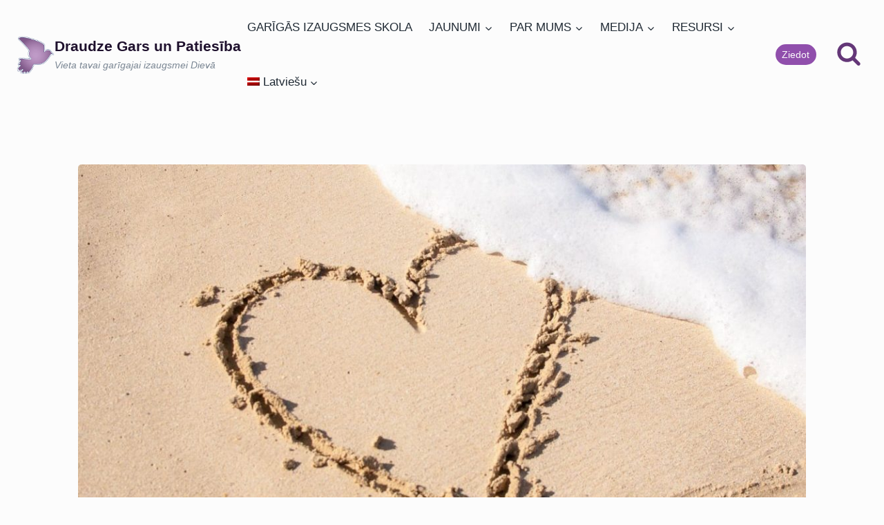

--- FILE ---
content_type: text/html; charset=UTF-8
request_url: https://satchurch.lv/mus-apgana-tikai-tas-kas-iziet-musu-sirds/
body_size: 25798
content:
<!doctype html><html lang="lv" class="no-js" itemtype="https://schema.org/Blog" itemscope><head><script data-no-optimize="1">var litespeed_docref=sessionStorage.getItem("litespeed_docref");litespeed_docref&&(Object.defineProperty(document,"referrer",{get:function(){return litespeed_docref}}),sessionStorage.removeItem("litespeed_docref"));</script> <meta charset="UTF-8"><meta name="viewport" content="width=device-width, initial-scale=1, minimum-scale=1"><title>Mūs apgāna tikai tas, kas iziet no mūsu sirds! &#8211; Draudze Gars un Patiesība</title><meta name='robots' content='max-image-preview:large' /><link rel="alternate" hreflang="lv" href="https://satchurch.lv/mus-apgana-tikai-tas-kas-iziet-musu-sirds/" /><link rel="alternate" hreflang="en-us" href="https://satchurch.lv/en/we-can-defiled-things-come-within-2/" /><link rel="alternate" hreflang="ru-ru" href="https://satchurch.lv/ru/nas-oskvernjaet-tolko-to-chto-ishodit-iz-nashego-serdca/" /><link rel="alternate" hreflang="x-default" href="https://satchurch.lv/mus-apgana-tikai-tas-kas-iziet-musu-sirds/" /><link rel='dns-prefetch' href='//fonts.googleapis.com' /><link rel='dns-prefetch' href='//use.fontawesome.com' /><link rel="alternate" type="application/rss+xml" title="Draudze Gars un Patiesība&raquo; Plūsma" href="https://satchurch.lv/feed/" /><link rel="alternate" type="application/rss+xml" title="Komentāru plūsma" href="https://satchurch.lv/comments/feed/" /><style id="litespeed-ucss">img:is([sizes^="auto,"i]){contain-intrinsic-size:3000px 1500px}ul{box-sizing:border-box;margin:0 0 1.5em 1.5em;padding:0;list-style:disc}.entry-content{counter-reset:footnotes}:root{--wp--preset--font-size--normal:16px;--wp--preset--font-size--huge:42px}.screen-reader-text{border:0;clip-path:inset(50%);margin:-1px;padding:0}.screen-reader-text:focus{clip-path:none;font-size:1em}:root{--wp--preset--aspect-ratio--square:1;--wp--preset--aspect-ratio--4-3:4/3;--wp--preset--aspect-ratio--3-4:3/4;--wp--preset--aspect-ratio--3-2:3/2;--wp--preset--aspect-ratio--2-3:2/3;--wp--preset--aspect-ratio--16-9:16/9;--wp--preset--aspect-ratio--9-16:9/16;--wp--preset--color--black:#000000;--wp--preset--color--cyan-bluish-gray:#abb8c3;--wp--preset--color--white:#ffffff;--wp--preset--color--pale-pink:#f78da7;--wp--preset--color--vivid-red:#cf2e2e;--wp--preset--color--luminous-vivid-orange:#ff6900;--wp--preset--color--luminous-vivid-amber:#fcb900;--wp--preset--color--light-green-cyan:#7bdcb5;--wp--preset--color--vivid-green-cyan:#00d084;--wp--preset--color--pale-cyan-blue:#8ed1fc;--wp--preset--color--vivid-cyan-blue:#0693e3;--wp--preset--color--vivid-purple:#9b51e0;--wp--preset--color--theme-palette-1:var(--global-palette1);--wp--preset--color--theme-palette-2:var(--global-palette2);--wp--preset--color--theme-palette-3:var(--global-palette3);--wp--preset--color--theme-palette-4:var(--global-palette4);--wp--preset--color--theme-palette-5:var(--global-palette5);--wp--preset--color--theme-palette-6:var(--global-palette6);--wp--preset--color--theme-palette-7:var(--global-palette7);--wp--preset--color--theme-palette-8:var(--global-palette8);--wp--preset--color--theme-palette-9:var(--global-palette9);--wp--preset--gradient--vivid-cyan-blue-to-vivid-purple:linear-gradient(135deg,rgba(6,147,227,1) 0%,rgb(155,81,224) 100%);--wp--preset--gradient--light-green-cyan-to-vivid-green-cyan:linear-gradient(135deg,rgb(122,220,180) 0%,rgb(0,208,130) 100%);--wp--preset--gradient--luminous-vivid-amber-to-luminous-vivid-orange:linear-gradient(135deg,rgba(252,185,0,1) 0%,rgba(255,105,0,1) 100%);--wp--preset--gradient--luminous-vivid-orange-to-vivid-red:linear-gradient(135deg,rgba(255,105,0,1) 0%,rgb(207,46,46) 100%);--wp--preset--gradient--very-light-gray-to-cyan-bluish-gray:linear-gradient(135deg,rgb(238,238,238) 0%,rgb(169,184,195) 100%);--wp--preset--gradient--cool-to-warm-spectrum:linear-gradient(135deg,rgb(74,234,220) 0%,rgb(151,120,209) 20%,rgb(207,42,186) 40%,rgb(238,44,130) 60%,rgb(251,105,98) 80%,rgb(254,248,76) 100%);--wp--preset--gradient--blush-light-purple:linear-gradient(135deg,rgb(255,206,236) 0%,rgb(152,150,240) 100%);--wp--preset--gradient--blush-bordeaux:linear-gradient(135deg,rgb(254,205,165) 0%,rgb(254,45,45) 50%,rgb(107,0,62) 100%);--wp--preset--gradient--luminous-dusk:linear-gradient(135deg,rgb(255,203,112) 0%,rgb(199,81,192) 50%,rgb(65,88,208) 100%);--wp--preset--gradient--pale-ocean:linear-gradient(135deg,rgb(255,245,203) 0%,rgb(182,227,212) 50%,rgb(51,167,181) 100%);--wp--preset--gradient--electric-grass:linear-gradient(135deg,rgb(202,248,128) 0%,rgb(113,206,126) 100%);--wp--preset--gradient--midnight:linear-gradient(135deg,rgb(2,3,129) 0%,rgb(40,116,252) 100%);--wp--preset--font-size--small:var(--global-font-size-small);--wp--preset--font-size--medium:var(--global-font-size-medium);--wp--preset--font-size--large:var(--global-font-size-large);--wp--preset--font-size--x-large:42px;--wp--preset--font-size--larger:var(--global-font-size-larger);--wp--preset--font-size--xxlarge:var(--global-font-size-xxlarge);--wp--preset--spacing--20:0.44rem;--wp--preset--spacing--30:0.67rem;--wp--preset--spacing--40:1rem;--wp--preset--spacing--50:1.5rem;--wp--preset--spacing--60:2.25rem;--wp--preset--spacing--70:3.38rem;--wp--preset--spacing--80:5.06rem;--wp--preset--shadow--natural:6px 6px 9px rgba(0, 0, 0, 0.2);--wp--preset--shadow--deep:12px 12px 50px rgba(0, 0, 0, 0.4);--wp--preset--shadow--sharp:6px 6px 0px rgba(0, 0, 0, 0.2);--wp--preset--shadow--outlined:6px 6px 0px -3px rgba(255, 255, 255, 1), 6px 6px rgba(0, 0, 0, 1);--wp--preset--shadow--crisp:6px 6px 0px rgba(0, 0, 0, 1)}@font-face{font-display:swap;font-family:"Font Awesome 5 Brands";font-style:normal;font-weight:400;font-display:auto;src:url(https://use.fontawesome.com/releases/v5.7.2/webfonts/fa-brands-400.eot);src:url(https://use.fontawesome.com/releases/v5.7.2/webfonts/fa-brands-400.eot?#iefix)format("embedded-opentype"),url(https://use.fontawesome.com/releases/v5.7.2/webfonts/fa-brands-400.woff2)format("woff2"),url(https://use.fontawesome.com/releases/v5.7.2/webfonts/fa-brands-400.woff)format("woff"),url(https://use.fontawesome.com/releases/v5.7.2/webfonts/fa-brands-400.ttf)format("truetype"),url(https://use.fontawesome.com/releases/v5.7.2/webfonts/fa-brands-400.svg#fontawesome)format("svg")}@font-face{font-display:swap;font-family:"Font Awesome 5 Free";font-style:normal;font-weight:400;font-display:auto;src:url(https://use.fontawesome.com/releases/v5.7.2/webfonts/fa-regular-400.eot);src:url(https://use.fontawesome.com/releases/v5.7.2/webfonts/fa-regular-400.eot?#iefix)format("embedded-opentype"),url(https://use.fontawesome.com/releases/v5.7.2/webfonts/fa-regular-400.woff2)format("woff2"),url(https://use.fontawesome.com/releases/v5.7.2/webfonts/fa-regular-400.woff)format("woff"),url(https://use.fontawesome.com/releases/v5.7.2/webfonts/fa-regular-400.ttf)format("truetype"),url(https://use.fontawesome.com/releases/v5.7.2/webfonts/fa-regular-400.svg#fontawesome)format("svg")}@font-face{font-display:swap;font-family:"Font Awesome 5 Free";font-style:normal;font-weight:900;font-display:auto;src:url(https://use.fontawesome.com/releases/v5.7.2/webfonts/fa-solid-900.eot);src:url(https://use.fontawesome.com/releases/v5.7.2/webfonts/fa-solid-900.eot?#iefix)format("embedded-opentype"),url(https://use.fontawesome.com/releases/v5.7.2/webfonts/fa-solid-900.woff2)format("woff2"),url(https://use.fontawesome.com/releases/v5.7.2/webfonts/fa-solid-900.woff)format("woff"),url(https://use.fontawesome.com/releases/v5.7.2/webfonts/fa-solid-900.ttf)format("truetype"),url(https://use.fontawesome.com/releases/v5.7.2/webfonts/fa-solid-900.svg#fontawesome)format("svg")}.wpml-ls-menu-item .wpml-ls-flag{display:inline;vertical-align:baseline}.wpml-ls-menu-item .wpml-ls-flag+span{margin-left:.3em}ul .wpml-ls-menu-item a{display:flex;align-items:center}html{line-height:1.15;-webkit-text-size-adjust:100%;box-sizing:border-box}body{background:var(--global-palette9)}img,main{display:block}main{min-width:0}a{background-color:#fff0;color:var(--global-palette-highlight);transition:all .1s linear}small{font-size:80%}img{border-style:none;height:auto;max-width:100%}button{font-size:100%;text-transform:none}body,button,input,textarea{margin:0}button,input{overflow:visible}[type=submit],button{-webkit-appearance:button}[type=submit]::-moz-focus-inner{border-style:none;padding:0}[type=submit]:-moz-focusring,button:-moz-focusring{outline:1px dotted ButtonText}textarea{overflow:auto;width:100%}[type=search]{-webkit-appearance:textfield;outline-offset:-2px}[type=search]::-webkit-search-decoration{-webkit-appearance:none}::-webkit-file-upload-button{-webkit-appearance:button;font:inherit}:root{--global-gray-400:#CBD5E0;--global-gray-500:#A0AEC0;--global-xs-spacing:1em;--global-sm-spacing:1.5rem;--global-md-spacing:2rem;--global-lg-spacing:2.5em;--global-xl-spacing:3.5em;--global-xxl-spacing:5rem;--global-edge-spacing:1.5rem;--global-boxed-spacing:2rem;--global-font-size-small:clamp(0.8rem, 0.73rem + 0.217vw, 0.9rem);--global-font-size-medium:clamp(1.1rem, 0.995rem + 0.326vw, 1.25rem);--global-font-size-large:clamp(1.75rem, 1.576rem + 0.543vw, 2rem);--global-font-size-larger:clamp(2rem, 1.6rem + 1vw, 2.5rem);--global-font-size-xxlarge:clamp(2.25rem, 1.728rem + 1.63vw, 3rem)}h1,h2,h3{font-family:var(--global-heading-font-family)}h1,h2,h3,h6{padding:0;margin:0}h3 a{color:inherit;text-decoration:none}*,::after,::before{box-sizing:inherit}li>ul{margin-bottom:0;margin-left:1.5em}a:active,a:focus,a:hover{color:var(--global-palette-highlight-alt)}a:active,a:hover{outline:0}.screen-reader-text{clip:rect(1px,1px,1px,1px);position:absolute!important;height:1px;width:1px;overflow:hidden;word-wrap:normal!important}.screen-reader-text:focus{background-color:#f1f1f1;border-radius:3px;box-shadow:0 0 2px 2px rgb(0 0 0/.6);clip:auto!important;color:#21759b;display:block;font-size:.875rem;font-weight:700;height:auto;left:5px;line-height:normal;padding:15px 23px 14px;text-decoration:none;top:5px;width:auto;z-index:100000}input[type=email],input[type=search],input[type=text],input[type=url]{color:var(--global-palette5)}input[type=email],input[type=search],input[type=text],input[type=url],textarea{-webkit-appearance:none;border:1px solid var(--global-gray-400);border-radius:3px;padding:.4em .5em;max-width:100%;background:var(--global-palette9);box-shadow:0 0 0-7px #fff0}::-webkit-input-placeholder{color:var(--global-palette6)}::-moz-placeholder{color:var(--global-palette6);opacity:1}::placeholder{color:var(--global-palette6)}input[type=email]:focus,input[type=search]:focus,input[type=text]:focus,input[type=url]:focus,textarea:focus{color:var(--global-palette3);border-color:var(--global-palette6);outline:0;box-shadow:0 5px 15px -7px rgb(0 0 0/.1)}.nav--toggle-sub li.menu-item-has-children,.search-form{position:relative}.search-form input.search-field,.search-form input[type=search]{padding-right:60px;width:100%}.search-form .search-submit[type=submit]{top:0;right:0;bottom:0;position:absolute;color:#fff0;background:#fff0;z-index:2;width:50px;border:0;padding:8px 12px 7px;border-radius:0;box-shadow:none;overflow:hidden}.search-form .search-submit[type=submit]:focus,.search-form .search-submit[type=submit]:hover{color:#fff0;background:#fff0;box-shadow:none}.search-form .kadence-search-icon-wrap{position:absolute;right:0;top:0;height:100%;width:50px;padding:0;text-align:center;background:0 0;z-index:3;cursor:pointer;pointer-events:none;color:var(--global-palette6);text-shadow:none;display:flex;align-items:center;justify-content:center}.search-form .search-submit[type=submit]:hover~.kadence-search-icon-wrap{color:var(--global-palette4)}.button,button,input[type=submit]{padding:.4em 1em;border:0;font-size:1.125rem;line-height:1.6;display:inline-block;font-family:inherit;cursor:pointer;text-decoration:none;transition:all .2s ease}.button,.button:visited,button,button:visited,input[type=submit],input[type=submit]:visited{background:var(--global-palette-btn-bg);color:var(--global-palette-btn)}.button:active,.button:focus,.button:hover,button:active,button:focus,button:hover,input[type=submit]:active,input[type=submit]:focus,input[type=submit]:hover{color:var(--global-palette-btn-hover);background:var(--global-palette-btn-bg-hover)}.button:disabled,button:disabled,input[type=submit]:disabled{cursor:not-allowed;opacity:.5}.button.button-size-small{font-size:80%;padding:.3em .7em}.kadence-svg-iconset{display:inline-flex;align-self:center}.kadence-svg-iconset svg{height:1em;width:1em}.kadence-svg-iconset.svg-baseline svg{top:.125em;position:relative}.kt-clear{*zoom:1}.kt-clear::after,.kt-clear::before{content:" ";display:table}.kt-clear::after{clear:both}.content-area{margin:var(--global-xxl-spacing)0}.entry-content{word-break:break-word}.site-container{margin:0 auto;padding:0 var(--global-content-edge-padding)}.content-bg{background:#fff}#wrapper{overflow:hidden;overflow:clip}body.footer-on-bottom #wrapper{min-height:100vh;display:flex;flex-direction:column}body.footer-on-bottom #inner-wrap{flex:1 0 auto}:root{--global-palette1:#904fac;--global-palette2:#713f86;--global-palette3:#1e102d;--global-palette4:#1f2933;--global-palette5:#643778;--global-palette6:#7b8794;--global-palette7:#f6f1f9;--global-palette8:#f8f5fa;--global-palette9:#fcfcfc;--global-palette9rgb:252, 252, 252;--global-palette-highlight:var(--global-palette2);--global-palette-highlight-alt:var(--global-palette1);--global-palette-highlight-alt2:var(--global-palette9);--global-palette-btn-bg:var(--global-palette1);--global-palette-btn-bg-hover:var(--global-palette2);--global-palette-btn:var(--global-palette9);--global-palette-btn-hover:var(--global-palette9);--global-body-font-family:-apple-system,BlinkMacSystemFont,"Segoe UI",Roboto,Oxygen-Sans,Ubuntu,Cantarell,"Helvetica Neue",sans-serif, "Apple Color Emoji", "Segoe UI Emoji", "Segoe UI Symbol";--global-heading-font-family:'Roboto Slab', var(--global-fallback-font);--global-primary-nav-font-family:inherit;--global-fallback-font:sans-serif;--global-display-fallback-font:sans-serif;--global-content-width:1290px;--global-content-wide-width:calc(1290px + 230px);--global-content-narrow-width:842px;--global-content-edge-padding:1.5rem;--global-content-boxed-padding:2rem;--global-calc-content-width:calc(1290px - var(--global-content-edge-padding) - var(--global-content-edge-padding) );--wp--style--global--content-size:var(--global-calc-content-width)}.wp-site-blocks{--global-vw:calc( 100vw - ( 0.5 * var(--scrollbar-offset)))}body,input,textarea{font-size:17px;line-height:1.6;font-family:var(--global-body-font-family);color:var(--global-palette4)}#mobile-drawer .drawer-inner,.content-bg{background:var(--global-palette9)}h1,h2,h3,h6{font-weight:700;font-size:32px;line-height:1.5;color:var(--global-palette3)}h2,h3,h6{font-size:28px}h3,h6{font-size:24px}body,h6,input,textarea{font-style:normal;font-weight:400}h6{font-size:16px;font-family:"Roboto Slab",var(--global-fallback-font);color:var(--global-palette5)}.comments-area,.site-container{max-width:var(--global-content-width)}.content-width-narrow .content-container.site-container{max-width:var(--global-content-narrow-width)}@media all and (min-width:1520px){.wp-site-blocks .content-container .alignwide{margin-left:-115px;margin-right:-115px;width:unset;max-width:unset}}@media all and (min-width:1102px){.content-width-narrow .wp-site-blocks .content-container .alignwide{margin-left:-130px;margin-right:-130px;width:unset;max-width:unset}}.content-area{margin-top:5rem;margin-bottom:5rem}@media all and (max-width:1024px){.content-area{margin-top:3rem;margin-bottom:3rem}}@media all and (max-width:767px){.content-area{margin-top:2rem;margin-bottom:2rem}}@media all and (max-width:1024px){:root{--global-content-boxed-padding:2rem}}@media all and (max-width:767px){:root{--global-content-boxed-padding:1.5rem}}.entry-content-wrap{padding:2rem}@media all and (max-width:1024px){.entry-content-wrap{padding:2rem}}@media all and (max-width:767px){.entry-content-wrap{padding:1.5rem}}.entry.single-entry{box-shadow:0 0 0 0 rgb(0 0 0/.05)}.entry.loop-entry{box-shadow:0 15px 15px -10px rgb(0 0 0/.05)}.loop-entry .entry-content-wrap{padding:2rem}@media all and (max-width:1024px){.loop-entry .entry-content-wrap{padding:2rem}}@media all and (max-width:767px){.loop-entry .entry-content-wrap{padding:1.5rem}}.button,button,input[type=submit]{border-radius:37px;box-shadow:0 0 0-7px #fff0}.button:active,.button:focus,.button:hover,button:active,button:focus,button:hover,input[type=submit]:active,input[type=submit]:focus,input[type=submit]:hover{box-shadow:0 5px 5px -2px rgb(0 0 0/.1)}.loop-entry.type-post .entry-taxonomies{font-style:normal;font-weight:400}.site-branding a.brand img{max-width:55px}@media all and (max-width:1024px){.site-branding a.brand img{max-width:55px}}@media all and (max-width:767px){.site-branding a.brand img{max-width:30px}}.site-branding{padding:0}@media all and (max-width:767px){.site-branding{padding:0}}.site-branding .site-title{font-style:normal;font-weight:700;font-size:21px;line-height:1.2;text-transform:none;color:var(--global-palette3)}.site-branding .site-title:hover{color:var(--global-palette4)}.site-branding .site-description{font-style:italic;font-weight:500;font-size:14px;line-height:1.4;color:var(--global-palette6)}@media all and (max-width:1024px){.site-branding .site-title{font-size:21px}.site-branding .site-description{font-size:10px}}@media all and (max-width:767px){.site-branding .site-title{font-size:13px;letter-spacing:-.02em}.site-branding .site-description{font-size:8px;line-height:1.4;letter-spacing:-.02em}}#masthead{background:#fff0}.site-main-header-wrap .site-header-row-container-inner{background:#fff0;border-bottom:0 none #fff0}.site-main-header-inner-wrap{min-height:80px}.header-navigation[class*=header-navigation-style-underline] .header-menu-container.primary-menu-container>ul>li>a:after{width:calc(100% - 1em)}.main-navigation .primary-menu-container>ul>li.menu-item>a{padding-left:calc(1em/2);padding-right:calc(1em/2);padding-top:26px;padding-bottom:26px;color:var(--global-palette4);background:#fff0}.main-navigation .primary-menu-container>ul li.menu-item>a{font-style:normal;font-weight:500}.main-navigation .primary-menu-container>ul>li.menu-item>a:hover{color:#545c64;background:#fff}.header-navigation .header-menu-container ul ul.sub-menu{background:#fff;box-shadow:0 2px 13px 0 rgb(0 0 0/.1)}.header-navigation .header-menu-container ul ul li.menu-item{border-bottom:0 solid var(--global-palette6)}.header-navigation .header-menu-container ul ul li.menu-item>a{width:200px;padding-top:1em;padding-bottom:1em;color:var(--global-palette3);font-style:normal;font-size:15px}.header-navigation .header-menu-container ul ul li.menu-item>a:hover{color:var(--global-palette4);background:var(--global-palette8)}.mobile-toggle-open-container .menu-toggle-open,.mobile-toggle-open-container .menu-toggle-open:focus{background:#fff0;color:var(--global-palette1);padding:.4em .6em;font-size:14px}.mobile-toggle-open-container .menu-toggle-open .menu-toggle-icon{font-size:40px}.mobile-toggle-open-container .menu-toggle-open:focus-visible,.mobile-toggle-open-container .menu-toggle-open:hover{color:var(--global-palette9);background:var(--global-palette1)}.mobile-navigation ul li{font-size:14px}.mobile-navigation ul li a{padding-top:1em;padding-bottom:1em}.mobile-navigation ul li>a{background:var(--global-palette9);color:var(--global-palette3)}.mobile-navigation ul li>a:hover{background:var(--global-palette7);color:var(--global-palette1)}.mobile-navigation ul li:not(.menu-item-has-children) a{border-bottom:1px solid rgb(255 255 255/.1)}#mobile-drawer .drawer-header .drawer-toggle{padding:.6em .15em;font-size:24px}#mobile-drawer .drawer-header .drawer-toggle,#mobile-drawer .drawer-header .drawer-toggle:focus{color:var(--global-palette1)}#mobile-drawer .drawer-header .drawer-toggle:focus:hover,#mobile-drawer .drawer-header .drawer-toggle:hover{color:var(--global-palette2)}#main-header .header-button{margin:0 0 0 30px;border:0 currentColor;box-shadow:0 0 0-7px #fff0}#main-header .header-button:hover,.mobile-header-button-wrap .mobile-header-button-inner-wrap .mobile-header-button:hover{box-shadow:0 15px 25px -7px rgb(0 0 0/.1)}.search-toggle-open-container .search-toggle-open{background:#fff0;color:var(--global-palette5)}.search-toggle-open-container .search-toggle-open .search-toggle-icon{font-size:2em}@media all and (max-width:1024px){.search-toggle-open-container .search-toggle-open .search-toggle-icon{font-size:1.5em}}@media all and (max-width:767px){.search-toggle-open-container .search-toggle-open .search-toggle-icon{font-size:1em}}.search-toggle-open-container .search-toggle-open:focus,.search-toggle-open-container .search-toggle-open:hover{color:var(--global-palette-highlight);background:var(--global-palette8)}#search-drawer .drawer-header,#search-drawer .drawer-inner .drawer-content form .kadence-search-icon-wrap,#search-drawer .drawer-inner .drawer-content form input.search-field{color:var(--global-palette4)}#search-drawer .drawer-inner .drawer-content form input.search-field:focus,#search-drawer .drawer-inner .drawer-content form input.search-submit:hover~.kadence-search-icon-wrap{color:var(--global-palette3)}#search-drawer .drawer-inner{background:#fff}.mobile-header-button-wrap .mobile-header-button-inner-wrap .mobile-header-button{border:2px #fff0;box-shadow:0 0 0-7px #fff0}.site-middle-footer-inner-wrap,.site-top-footer-inner-wrap{padding-top:30px;padding-bottom:30px;grid-column-gap:30px;grid-row-gap:30px}.site-bottom-footer-inner-wrap{padding-top:30px;padding-bottom:30px;grid-column-gap:30px}.footer-social-wrap .footer-social-inner-wrap{font-size:1em;gap:.28em}.site-footer .site-footer-wrap .site-footer-section .footer-social-wrap .footer-social-inner-wrap .social-button{border:2px #fff0;border-radius:3px}#colophon .footer-navigation .footer-menu-container>ul>li>a{padding:calc(.6em/2) calc(1.2em/2);color:var(--global-palette5)}#colophon .footer-navigation .footer-menu-container>ul li a:hover{color:var(--global-palette-highlight)}.site-branding{max-height:inherit}.site-branding a.brand{display:flex;gap:1em;flex-direction:row;align-items:center;text-decoration:none;color:inherit;max-height:inherit}.site-branding a.brand img{display:block}.site-branding .site-title{margin:0}.site-branding .site-description{margin:.4375em 0 0;word-wrap:break-word}@media screen and (max-width:719px){.site-branding.branding-mobile-layout-standard:not(.site-brand-logo-only) a.brand{flex-direction:row}}.header-navigation ul ul.sub-menu{display:none;position:absolute;top:100%;flex-direction:column;background:#fff;margin-left:0;box-shadow:0 2px 13px rgb(0 0 0/.1);z-index:1000}.header-navigation ul ul.sub-menu>li:last-child{border-bottom:0}.header-navigation[class*=header-navigation-dropdown-animation-fade] ul ul.sub-menu{opacity:0;visibility:hidden;transform:translate3d(0,0,0);transition:all .2s ease;display:block;clip:rect(1px,1px,1px,1px);height:1px;overflow:hidden}.header-navigation[class*=header-navigation-dropdown-animation-fade]:not(.click-to-open) ul li:hover>ul,.header-navigation[class*=header-navigation-dropdown-animation-fade]:not(.click-to-open) ul li:not(.menu-item--has-toggle):focus>ul{opacity:1;visibility:visible;transform:translate3d(0,0,0);clip:auto;height:auto;overflow:visible}.header-navigation.header-navigation-dropdown-animation-fade-down ul ul.sub-menu{transform:translate3d(0,-10px,0)}.nav--toggle-sub .dropdown-nav-toggle{display:block;background:0 0;position:absolute;right:0;top:50%;width:.9em;height:.9em;font-size:.9em;display:inline-flex;line-height:inherit;margin:0;padding:0;border:0;border-radius:0;transform:translateY(-50%);overflow:visible;transition:opacity .2s ease}.nav--toggle-sub ul ul .dropdown-nav-toggle{right:.2em}.nav--toggle-sub ul ul .dropdown-nav-toggle .kadence-svg-iconset{transform:rotate(-90deg)}.nav-drop-title-wrap{position:relative;padding-right:1em;display:block}.nav--toggle-sub li:not(.menu-item--has-toggle):focus>ul,.nav--toggle-sub:not(.click-to-open) li:hover>ul{display:block}.nav--toggle-sub li:not(.menu-item--has-toggle):focus-within>ul{display:block}.header-navigation[class*=header-navigation-style-underline] .header-menu-container>ul>li>a{position:relative}.header-navigation[class*=header-navigation-style-underline] .header-menu-container>ul>li>a:after{content:"";width:100%;position:absolute;bottom:0;height:2px;right:50%;background:currentColor;transform:scale(0,0) translate(-50%,0);transition:transform .2s ease-in-out,color 0s ease-in-out}.header-navigation[class*=header-navigation-style-underline] .header-menu-container>ul>li>a:hover:after{transform:scale(1,1) translate(50%,0)}.header-menu-container,.header-navigation{display:flex}.header-navigation li.menu-item>a{display:block;width:100%;text-decoration:none;color:var(--global-palette4);transition:all .2s ease-in-out;transform:translate3d(0,0,0)}.header-navigation li.menu-item>a:focus,.header-navigation li.menu-item>a:hover{color:var(--global-palette-highlight)}.header-navigation ul.sub-menu,.mobile-navigation ul{display:block;list-style:none;margin:0;padding:0}.footer-navigation ul li a,.header-navigation ul li.menu-item>a{padding:.6em .5em}.header-navigation ul ul li.menu-item>a{padding:1em;width:200px}.header-navigation ul ul ul.sub-menu{top:0;left:100%;right:auto;min-height:100%}.header-navigation .menu{display:flex;flex-wrap:wrap;justify-content:center;align-items:center;list-style:none;margin:0;padding:0}.menu-toggle-open{display:flex;background:0 0;align-items:center;box-shadow:none}.menu-toggle-open .menu-toggle-icon{display:flex}.menu-toggle-open:focus,.menu-toggle-open:hover{border-color:currentColor;background:0 0;box-shadow:none}.menu-toggle-open.menu-toggle-style-default{border:0}.popup-drawer .drawer-header .drawer-toggle:hover,.wp-site-blocks .menu-toggle-open{box-shadow:none}.comment-input-wrap input,.mobile-navigation{width:100%}.mobile-navigation a{display:block;width:100%;text-decoration:none;padding:.6em .5em}.mobile-navigation ul ul{padding-left:1em;transition:all .2s ease-in-out}.popup-drawer{position:fixed;display:none;top:0;bottom:0;left:-99999rem;right:99999rem;transition:opacity .25s ease-in,left 0s .25s,right 0s .25s;z-index:100000}.popup-drawer .drawer-overlay{background-color:rgb(0 0 0/.4);position:fixed;top:0;right:0;bottom:0;left:0;opacity:0;transition:opacity .2s ease-in-out}.popup-drawer .drawer-inner{width:100%;transform:translateX(100%);max-width:90%;right:0;top:0;overflow:auto;background:#090c10;color:#fff;bottom:0;opacity:0;position:fixed;box-shadow:0 0 2rem 0 rgb(0 0 0/.1);display:flex;flex-direction:column;transition:transform .3s cubic-bezier(.77,.2,.05,1),opacity .25s cubic-bezier(.77,.2,.05,1)}.popup-drawer .drawer-header{padding:0 1.5em;display:flex;justify-content:flex-end;min-height:calc(1.2em + 24px)}.popup-drawer .drawer-header .drawer-toggle{background:0 0;border:0;line-height:1;padding:.6em .15em;color:inherit;display:flex;box-shadow:none;border-radius:0;width:1em;position:relative;height:1em;box-sizing:content-box;font-size:24px}.popup-drawer .drawer-content{padding:0 1.5em 1.5em}.drawer-toggle .toggle-close-bar{width:.75em;height:.08em;background:currentColor;transform-origin:center center;position:absolute;margin-top:-.04em;opacity:0;border-radius:.08em;left:50%;margin-left:-.375em;top:50%;transform:rotate(45deg) translateX(-50%);transition:transform .3s cubic-bezier(.77,.2,.05,1),opacity .3s cubic-bezier(.77,.2,.05,1);transition-delay:.2s}.drawer-toggle .toggle-close-bar:last-child{transform:rotate(-45deg) translateX(50%)}#main-header{display:none}#masthead{position:relative;z-index:11}@media screen and (min-width:1025px){#main-header{display:block}#mobile-header{display:none}}.site-header-row{display:grid;grid-template-columns:auto auto}.site-header-row-layout-fullwidth>.site-header-row-container-inner>.site-container{max-width:none}.site-header-item,.site-header-section{display:flex;max-height:inherit}.site-header-item{align-items:center;margin-right:10px}.site-header-section>.site-header-item:last-child{margin-right:0}.drawer-content .site-header-item{margin-right:0;margin-bottom:10px}.drawer-content .site-header-item:last-child{margin-bottom:0}.site-header-section-right{justify-content:flex-end}.header-navigation-layout-stretch-true,.header-navigation-layout-stretch-true .header-navigation,.header-navigation-layout-stretch-true .header-navigation .header-menu-container{flex-grow:1}.header-navigation-layout-stretch-true .header-navigation .header-menu-container .menu{flex-grow:1;justify-content:space-between}.element-social-inner-wrap{display:flex;flex-wrap:wrap;align-items:center;gap:.3em}a.social-button{width:2em;text-decoration:none;height:2em;display:inline-flex;justify-content:center;align-items:center;margin:0;color:var(--global-palette4);background:var(--global-palette7);border-radius:3px;transition:all .2s ease-in-out}a.social-button:hover{color:var(--global-palette-btn);background:var(--global-palette-btn-bg)}a.social-button .social-label{padding-left:6px}.social-show-label-true a.social-button{width:auto;padding:0 .4em}.search-toggle-open{display:flex;background:0 0;align-items:center;padding:.5em;box-shadow:none}.search-toggle-open .search-toggle-icon{display:flex}.search-toggle-open .search-toggle-icon svg.kadence-svg-icon{top:-.05em;position:relative}.search-toggle-open:focus,.search-toggle-open:hover{border-color:currentColor;background:0 0;box-shadow:none}.search-toggle-open.search-toggle-style-default{border:0}.popup-drawer-layout-fullwidth .drawer-inner{max-width:none;background:rgb(9 12 16/.97);transition:transform 0s ease-in,opacity .2s ease-in}#search-drawer .drawer-inner .drawer-header{position:relative;z-index:100}#search-drawer .drawer-inner .drawer-content{display:flex;justify-content:center;align-items:center;position:absolute;top:0;bottom:0;left:0;right:0;padding:2em}#search-drawer .drawer-inner form{max-width:800px;width:100%;margin:0 auto;display:flex}#search-drawer .drawer-inner form label{flex-grow:2}#search-drawer .drawer-inner form ::-webkit-input-placeholder{color:currentColor;opacity:.5}#search-drawer .drawer-inner form ::-moz-placeholder{color:currentColor;opacity:.5}#search-drawer .drawer-inner form :-ms-input-placeholder{color:currentColor;opacity:.5}#search-drawer .drawer-inner form :-moz-placeholder{color:currentColor;opacity:.5}#search-drawer .drawer-inner input.search-field{width:100%;background:0 0;color:var(--global-palette6);padding:.8em 80px .8em .8em;font-size:20px;border:1px solid currentColor}#search-drawer .drawer-inner input.search-field:focus{color:#fff;box-shadow:5px 5px 0 0 currentColor}#search-drawer .drawer-inner .search-submit[type=submit]{width:70px}#search-drawer .drawer-inner .kadence-search-icon-wrap{color:var(--global-palette6);width:70px}#search-drawer .drawer-inner .search-submit[type=submit]:hover~.kadence-search-icon-wrap{color:#fff}#mobile-drawer{z-index:99999}.post-navigation{margin:var(--global-lg-spacing) auto}.post-navigation a{text-decoration:none;color:inherit;display:block}.post-navigation a:hover{color:var(--global-palette-highlight)}.post-navigation .nav-links{display:grid;grid-template-columns:repeat(2,1fr)}.post-navigation .nav-previous{position:relative}.post-navigation .nav-previous .kadence-svg-iconset{padding-right:.5em}.post-navigation .nav-previous a{padding-right:var(--global-xs-spacing)}.post-navigation .nav-previous:after{position:absolute;content:"";top:25%;right:0;width:1px;height:50%;background:var(--global-gray-500)}.post-navigation .nav-next{grid-column-start:2;text-align:right}.post-navigation .nav-next a{padding-left:var(--global-xs-spacing)}.post-navigation .nav-next .kadence-svg-iconset,.widget-area ul{padding-left:.5em}.post-navigation-sub{margin-bottom:.5em}.post-navigation-sub small{text-transform:uppercase;display:inline-block;font-weight:700;letter-spacing:.05em}.widget-area a:where(:not(.button):not(.wp-block-button__link):not(.wp-element-button)){color:var(--global-palette3);text-decoration:none}.widget-area a:where(:not(.button):not(.wp-block-button__link):not(.wp-element-button)):hover{color:var(--global-palette-highlight);text-decoration:underline}.grid-cols{display:grid;grid-template-columns:minmax(0,1fr);-webkit-column-gap:2.5rem;-moz-column-gap:2.5rem;column-gap:2.5rem;row-gap:2.5rem}.wp-site-blocks .grid-cols:before{display:none}@media screen and (min-width:576px){.grid-sm-col-2{grid-template-columns:repeat(2,minmax(0,1fr))}}@media screen and (min-width:1025px){.grid-lg-col-3{grid-template-columns:repeat(3,minmax(0,1fr))}}.entry{box-shadow:0 15px 25px -10px rgb(0 0 0/.05);border-radius:.25rem}.content-wrap{position:relative}.kadence-thumbnail-position-behind+.entry{z-index:1;position:relative}@media screen and (max-width:719px){.content-style-boxed .content-bg:not(.loop-entry){margin-left:-1rem;margin-right:-1rem;width:auto}.content-style-boxed .comments-area{padding-left:.5rem;padding-right:.5rem}}.single-content{margin:var(--global-md-spacing)0 0}.single-content h6{margin:1.5em 0 .5em}.single-content h6:first-child{margin-top:0}.single-content h6+*{margin-top:0}.single-content h6:last-child{margin-bottom:0}.entry-content:after{display:table;clear:both;content:""}.wp-site-blocks .post-thumbnail{display:block;height:0;padding-bottom:66.67%;overflow:hidden;position:relative}.wp-site-blocks .post-thumbnail.kadence-thumbnail-ratio-5-4{padding-bottom:125%}.wp-site-blocks .post-thumbnail.kadence-thumbnail-ratio-inherit{padding-bottom:0;height:auto}.wp-site-blocks .post-thumbnail.kadence-thumbnail-ratio-inherit .post-thumbnail-inner{position:static}.wp-site-blocks .post-thumbnail.kadence-thumbnail-ratio-inherit img{margin-left:auto;margin-right:auto}.wp-site-blocks .post-thumbnail .post-thumbnail-inner{position:absolute;top:0;bottom:0;left:0;right:0}.wp-site-blocks .post-thumbnail img{flex:1;-o-object-fit:cover;object-fit:cover}.wp-site-blocks .post-thumbnail:not(.kadence-thumbnail-ratio-inherit) img{height:100%;width:100%}.kadence-thumbnail-position-behind{margin-bottom:-4.3em;position:relative;z-index:0}.entry-meta{font-size:80%;margin:1em 0;display:flex;flex-wrap:wrap}.entry-meta>*{display:inline-flex;align-items:center;flex-wrap:wrap}.entry-meta>* time{white-space:nowrap}.entry-meta a{color:inherit;text-decoration:none}.entry-meta .meta-label{margin-right:.2rem}.entry-meta>:after{margin-left:.5rem;margin-right:.5rem;content:"";display:inline-block;background-color:currentColor;height:.25rem;width:.25rem;opacity:.8;border-radius:9999px;vertical-align:.1875em}.entry-meta.entry-meta-divider-vline>:after{content:"|";height:auto;background:#fff0}.entry-meta>:last-child:after{display:none}.loop-entry .entry-header .entry-title{margin:0}.loop-entry .entry-header .entry-meta{margin:1em 0}.updated:not(.published){display:none}.entry-summary{margin:var(--global-xs-spacing)0 0}a.post-more-link{color:inherit;font-size:80%}a.post-more-link .kadence-svg-iconset{margin-left:.5em}a.post-more-link:hover{color:var(--global-palette-highlight)}.more-link-wrap{margin-top:var(--global-xs-spacing);margin-bottom:0}.entry-taxonomies,a.post-more-link{letter-spacing:.05em;text-transform:uppercase}.entry-taxonomies{margin-bottom:.5em;font-size:70%}.entry-taxonomies a,a.post-more-link{text-decoration:none;font-weight:700}@media screen and (max-width:719px){.loop-entry .entry-taxonomies{margin-bottom:1em}}.entry-header{margin-bottom:1em}.entry-footer{clear:both}.alignfull,.alignwide{margin-left:calc(50% - (var(--global-vw, 100vw)/2));margin-right:calc(50% - (var(--global-vw, 100vw)/2));max-width:100vw;width:var(--global-vw,100vw);padding-left:0;padding-right:0;clear:both}@media screen and (min-width:1025px){.content-width-narrow .content-area .alignwide{margin-left:-80px;margin-right:-80px;width:auto}}.entry-title{word-wrap:break-word}.comments-area{margin-top:var(--global-xl-spacing);margin-left:auto;margin-right:auto}.comment-reply-title{margin-bottom:1em}#cancel-comment-reply-link{margin-left:.8em}.comment-form{line-height:1.3}.comment-form p{margin:1.5em 0}.comment-form .comment-notes{margin-top:-.5em;font-size:80%;font-style:italic}.comment-form .comment-input-wrap p{margin:0 0 1.5em}@media screen and (min-width:767px){.comment-form .comment-input-wrap{display:grid;grid-template-columns:repeat(3,1fr);grid-gap:1.5em;margin-top:-1em}.comment-form .comment-input-wrap p{margin:0}}.comment-form label{display:block;padding-bottom:.4em}.comment-form .required{color:#d54e21}.comment-form .comment-input-wrap p,.comment-form p.comment-form-float-label{display:flex;flex-direction:column-reverse;align-items:flex-start}.comment-form .comment-input-wrap p label,.comment-form p.comment-form-float-label label{-webkit-transform-origin:left bottom;transform-origin:left bottom;color:var(--global-palette6)}.comment-form p.comment-form-float-label{margin-top:-1em}.comment-form input,.comment-form label{transition:all .2s}.comment-form input:-moz-placeholder-shown+label,.comment-form textarea:-moz-placeholder-shown+label{white-space:nowrap;overflow:hidden;max-width:90%;text-overflow:ellipsis;cursor:text;transform:translate(.5em,2.35em) scale(1)}.comment-form input:placeholder-shown+label,.comment-form textarea:placeholder-shown+label{white-space:nowrap;overflow:hidden;max-width:90%;text-overflow:ellipsis;cursor:text;-webkit-transform:translate(.5em,2.35em) scale(1);transform:translate(.5em,2.35em) scale(1)}.comment-form ::-webkit-input-placeholder{-webkit-transition:inherit;transition:inherit;opacity:0}.comment-form ::-moz-placeholder{-moz-transition:inherit;transition:inherit;opacity:0}.comment-form ::placeholder{transition:inherit;opacity:0}.comment-form input:focus::-webkit-input-placeholder,.comment-form textarea:focus::-webkit-input-placeholder{opacity:1}.comment-form input:focus::-moz-placeholder,.comment-form textarea:focus::-moz-placeholder{opacity:1}.comment-form input:focus::placeholder,.comment-form textarea:focus::placeholder{opacity:1}.comment-form input:not(:-moz-placeholder-shown)+label,.comment-form textarea:not(:-moz-placeholder-shown)+label{transform:translate(0,0) scale(.75);cursor:pointer}.comment-form input:focus+label,.comment-form input:not(:placeholder-shown)+label,.comment-form textarea:focus+label,.comment-form textarea:not(:placeholder-shown)+label{-webkit-transform:translate(0,0) scale(.75);transform:translate(0,0) scale(.75);cursor:pointer}.entry-related{margin-top:var(--global-lg-spacing);margin-bottom:var(--global-lg-spacing);background:var(--global-palette7)}.entry-related-carousel .entry-footer,.entry-related-carousel .entry-summary,.entry-related-carousel .entry-taxonomies{display:none}.entry-related-carousel h3.entry-title{font-size:20px}h2.entry-related-title{margin-bottom:1.5rem}.wp-site-blocks .entry-related-inner{display:block}.entry-related-inner-content{padding-top:var(--global-xl-spacing);padding-bottom:var(--global-xl-spacing);padding-left:var(--global-sm-spacing);padding-right:var(--global-sm-spacing)}@media screen and (min-width:1025px){.content-width-narrow .entry-related-inner-content{padding-left:0;padding-right:0}}.entry-related-inner-content .grid-cols{display:grid}.splide__list{-webkit-backface-visibility:hidden;backface-visibility:hidden;display:flex;height:100%;margin:0!important;padding:0!important;-webkit-transform-style:preserve-3d;transform-style:preserve-3d}.splide,.splide__slide{outline:0;position:relative}.splide{--splide-nav-color:#fff;--splide-nav-background:rgba(0,0,0,0.8);--splide-nav-border:2px solid transparent;--splide-pagination-background:#000}.splide[data-slider-dots=true]{margin-bottom:30px}.splide__slide{-webkit-backface-visibility:hidden;backface-visibility:hidden;box-sizing:border-box;flex-shrink:0;list-style-type:none!important;margin:0}.splide__slide img{vertical-align:bottom}.splide__track{overflow:hidden;position:relative;z-index:0}@supports (outline-offset:-3px){.splide__slide:focus-visible{outline-offset:-3px}}.site-footer-row{display:grid;grid-template-columns:repeat(2,minmax(0,1fr))}.site-footer-row.site-footer-row-columns-1{display:flex;justify-content:center}.site-footer-row.site-footer-row-columns-1 .site-footer-section{flex:1;text-align:center;min-width:0}@media screen and (min-width:720px) and (max-width:1024px){.site-footer-row-container-inner .site-footer-row.site-footer-row-tablet-column-layout-default{grid-template-columns:minmax(0,1fr)}}@media screen and (max-width:719px){.site-footer-row-container-inner .site-footer-row.site-footer-row-mobile-column-layout-row{grid-template-columns:minmax(0,1fr)}}.site-footer-section{display:flex;max-height:inherit}.footer-widget-area{flex:1;min-width:0;display:flex}.footer-widget-area>*{flex:1;min-width:0}.footer-widget-area.content-valign-middle{align-items:center}.footer-widget-area.content-align-center{text-align:center}.footer-widget-area.content-align-center .footer-navigation,.footer-widget-area.content-align-center .footer-social-inner-wrap{justify-content:center}.footer-menu-container,.footer-navigation{display:flex}.footer-navigation a{display:block;width:100%;text-decoration:none;color:var(--global-palette4);transition:all .2s ease-in-out}.footer-navigation a:focus,.footer-navigation a:hover{color:var(--global-palette-highlight)}.footer-navigation ul{display:block;list-style:none;margin:0;padding:0}.footer-navigation .menu{display:flex;flex-wrap:wrap;justify-content:center}.site-footer-wrap .footer-navigation .footer-menu-container>ul li a:hover{text-decoration:none}.site-footer-wrap .social-button{color:var(--global-palette4);background:var(--global-palette7)}.site-footer-wrap .social-button:hover{text-decoration:none;color:var(--global-palette-btn);background:var(--global-palette-btn-bg)}.site-footer-section{position:relative}.footer-html{margin:1em 0}.footer-html p:last-child{margin-bottom:0}.footer-html p:first-child{margin-top:0}button::-moz-focus-inner{padding:0;border:0}:root{--global-kb-font-size-sm:clamp(0.8rem, 0.73rem + 0.217vw, 0.9rem);--global-kb-font-size-md:clamp(1.1rem, 0.995rem + 0.326vw, 1.25rem);--global-kb-font-size-lg:clamp(1.75rem, 1.576rem + 0.543vw, 2rem);--global-kb-font-size-xl:clamp(2.25rem, 1.728rem + 1.63vw, 3rem);--global-kb-font-size-xxl:clamp(2.5rem, 1.456rem + 3.26vw, 4rem);--global-kb-font-size-xxxl:clamp(2.75rem, 0.489rem + 7.065vw, 6rem)}.site .post-thumbnail img{border-radius:5px 5px 0 0}.entry-content>h6{text-align:center;border-left-style:solid;border-left-color:#643778;padding:20px;font-size:16px}@media (max-width:767px){.entry-content-wrap{padding:0}}</style> <script type="litespeed/javascript" data-src="https://satchurch.lv/wp-includes/js/jquery/jquery.min.js?ver=3.7.1" id="jquery-core-js"></script> <link rel="https://api.w.org/" href="https://satchurch.lv/wp-json/" /><link rel="alternate" title="JSON" type="application/json" href="https://satchurch.lv/wp-json/wp/v2/posts/7246" /><link rel="EditURI" type="application/rsd+xml" title="RSD" href="https://satchurch.lv/xmlrpc.php?rsd" /><meta name="generator" content="WordPress 6.8.3" /><link rel="canonical" href="https://satchurch.lv/mus-apgana-tikai-tas-kas-iziet-musu-sirds/" /><link rel='shortlink' href='https://satchurch.lv/?p=7246' /><link rel="alternate" title="oEmbed (JSON)" type="application/json+oembed" href="https://satchurch.lv/wp-json/oembed/1.0/embed?url=https%3A%2F%2Fsatchurch.lv%2Fmus-apgana-tikai-tas-kas-iziet-musu-sirds%2F" /><link rel="alternate" title="oEmbed (XML)" type="text/xml+oembed" href="https://satchurch.lv/wp-json/oembed/1.0/embed?url=https%3A%2F%2Fsatchurch.lv%2Fmus-apgana-tikai-tas-kas-iziet-musu-sirds%2F&#038;format=xml" /><meta name="generator" content="WPML ver:4.8.6 stt:1,32,47;" /><meta property="og:title" content="Mūs apgāna tikai tas, kas iziet no mūsu sirds!"/><meta property="og:type" content="article"/><meta property="og:url" content="https://satchurch.lv/mus-apgana-tikai-tas-kas-iziet-musu-sirds/"/><meta property="og:site_name" content="gup.lv"/><meta property="og:image" content="https://satchurch.lv/wp-content/uploads/2021/07/pexels-photo-697740-e1626266061757.jpeg"/><link rel="icon" href="https://satchurch.lv/wp-content/uploads/2018/03/cropped-Balodis-transperent-v2-32x32.png" sizes="32x32" /><link rel="icon" href="https://satchurch.lv/wp-content/uploads/2018/03/cropped-Balodis-transperent-v2-192x192.png" sizes="192x192" /><link rel="apple-touch-icon" href="https://satchurch.lv/wp-content/uploads/2018/03/cropped-Balodis-transperent-v2-180x180.png" /><meta name="msapplication-TileImage" content="https://satchurch.lv/wp-content/uploads/2018/03/cropped-Balodis-transperent-v2-270x270.png" /></head><body class="wp-singular post-template-default single single-post postid-7246 single-format-standard wp-custom-logo wp-embed-responsive wp-theme-kadence wp-child-theme-gup footer-on-bottom hide-focus-outline link-style-standard content-title-style-normal content-width-narrow content-style-boxed content-vertical-padding-show non-transparent-header mobile-non-transparent-header"><div id="wrapper" class="site wp-site-blocks">
<a class="skip-link screen-reader-text scroll-ignore" href="#main">Skip to content</a><header id="masthead" class="site-header" role="banner" itemtype="https://schema.org/WPHeader" itemscope><div id="main-header" class="site-header-wrap"><div class="site-header-inner-wrap"><div class="site-header-upper-wrap"><div class="site-header-upper-inner-wrap"><div class="site-main-header-wrap site-header-row-container site-header-focus-item site-header-row-layout-fullwidth" data-section="kadence_customizer_header_main"><div class="site-header-row-container-inner"><div class="site-container"><div class="site-main-header-inner-wrap site-header-row site-header-row-has-sides site-header-row-no-center"><div class="site-header-main-section-left site-header-section site-header-section-left"><div class="site-header-item site-header-focus-item" data-section="title_tagline"><div class="site-branding branding-layout-standard"><a class="brand has-logo-image" href="https://satchurch.lv/" rel="home"><img width="80" height="80" src="https://satchurch.lv/wp-content/uploads/2018/03/gup.lv-logo-80.png" class="custom-logo" alt="Draudze Gars un Patiesība" decoding="async" /><div class="site-title-wrap"><p class="site-title">Draudze Gars un Patiesība</p><p class="site-description">Vieta tavai garīgajai izaugsmei Dievā</p></div></a></div></div></div><div class="site-header-main-section-right site-header-section site-header-section-right"><div class="site-header-item site-header-focus-item site-header-item-main-navigation header-navigation-layout-stretch-true header-navigation-layout-fill-stretch-false" data-section="kadence_customizer_primary_navigation"><nav id="site-navigation" class="main-navigation header-navigation hover-to-open nav--toggle-sub header-navigation-style-underline header-navigation-dropdown-animation-fade-down" role="navigation" aria-label="Primary"><div class="primary-menu-container header-menu-container"><ul id="primary-menu" class="menu"><li id="menu-item-35163" class="menu-item menu-item-type-custom menu-item-object-custom menu-item-35163"><a target="_blank" href="https://garigasizaugsmesskola.lv/">GARĪGĀS IZAUGSMES SKOLA</a></li><li id="menu-item-4677" class="menu-item menu-item-type-post_type menu-item-object-page current_page_parent menu-item-has-children menu-item-4677"><a href="https://satchurch.lv/jaunumi/"><span class="nav-drop-title-wrap">JAUNUMI<span class="dropdown-nav-toggle"><span class="kadence-svg-iconset svg-baseline"><svg aria-hidden="true" class="kadence-svg-icon kadence-arrow-down-svg" fill="currentColor" version="1.1" xmlns="http://www.w3.org/2000/svg" width="24" height="24" viewBox="0 0 24 24"><title>Expand</title><path d="M5.293 9.707l6 6c0.391 0.391 1.024 0.391 1.414 0l6-6c0.391-0.391 0.391-1.024 0-1.414s-1.024-0.391-1.414 0l-5.293 5.293-5.293-5.293c-0.391-0.391-1.024-0.391-1.414 0s-0.391 1.024 0 1.414z"></path>
</svg></span></span></span></a><ul class="sub-menu"><li id="menu-item-4676" class="menu-item menu-item-type-post_type menu-item-object-page menu-item-4676"><a href="https://satchurch.lv/ikdienas-vards/">Ikdienas vārds</a></li><li id="menu-item-18649" class="menu-item menu-item-type-custom menu-item-object-custom menu-item-18649"><a href="http://satchurch.lv/fruitful-time/">Fruitful time raidījums</a></li><li id="menu-item-18854" class="menu-item menu-item-type-post_type menu-item-object-page menu-item-18854"><a href="https://satchurch.lv/dievkalpojumu-parskats/">Dievkalpojumu pārskats</a></li><li id="menu-item-4681" class="menu-item menu-item-type-post_type menu-item-object-page menu-item-4681"><a href="https://satchurch.lv/liecibas/">Liecības</a></li></ul></li><li id="menu-item-18995" class="menu-item menu-item-type-custom menu-item-object-custom menu-item-has-children menu-item-18995"><a href="#"><span class="nav-drop-title-wrap">PAR MUMS<span class="dropdown-nav-toggle"><span class="kadence-svg-iconset svg-baseline"><svg aria-hidden="true" class="kadence-svg-icon kadence-arrow-down-svg" fill="currentColor" version="1.1" xmlns="http://www.w3.org/2000/svg" width="24" height="24" viewBox="0 0 24 24"><title>Expand</title><path d="M5.293 9.707l6 6c0.391 0.391 1.024 0.391 1.414 0l6-6c0.391-0.391 0.391-1.024 0-1.414s-1.024-0.391-1.414 0l-5.293 5.293-5.293-5.293c-0.391-0.391-1.024-0.391-1.414 0s-0.391 1.024 0 1.414z"></path>
</svg></span></span></span></a><ul class="sub-menu"><li id="menu-item-4683" class="menu-item menu-item-type-post_type menu-item-object-page menu-item-has-children menu-item-4683"><a href="https://satchurch.lv/kas-mes-esam/"><span class="nav-drop-title-wrap">Kas mēs esam<span class="dropdown-nav-toggle"><span class="kadence-svg-iconset svg-baseline"><svg aria-hidden="true" class="kadence-svg-icon kadence-arrow-down-svg" fill="currentColor" version="1.1" xmlns="http://www.w3.org/2000/svg" width="24" height="24" viewBox="0 0 24 24"><title>Expand</title><path d="M5.293 9.707l6 6c0.391 0.391 1.024 0.391 1.414 0l6-6c0.391-0.391 0.391-1.024 0-1.414s-1.024-0.391-1.414 0l-5.293 5.293-5.293-5.293c-0.391-0.391-1.024-0.391-1.414 0s-0.391 1.024 0 1.414z"></path>
</svg></span></span></span></a><ul class="sub-menu"><li id="menu-item-24268" class="menu-item menu-item-type-post_type menu-item-object-page menu-item-24268"><a href="https://satchurch.lv/kas-mes-esam/centrala-vertiba/">Mūsu pamatvērtības</a></li></ul></li><li id="menu-item-18994" class="menu-item menu-item-type-post_type menu-item-object-post menu-item-18994"><a href="https://satchurch.lv/par-macitaju/">Mūsu mācītājs</a></li><li id="menu-item-4684" class="menu-item menu-item-type-post_type menu-item-object-page menu-item-4684"><a href="https://satchurch.lv/kontakti/">Kontakti</a></li><li id="menu-item-24221" class="menu-item menu-item-type-post_type menu-item-object-page menu-item-24221"><a href="https://satchurch.lv/jauniesi/">Jaunieši</a></li></ul></li><li id="menu-item-6898" class="menu-item menu-item-type-custom menu-item-object-custom menu-item-has-children menu-item-6898"><a href="#"><span class="nav-drop-title-wrap">MEDIJA<span class="dropdown-nav-toggle"><span class="kadence-svg-iconset svg-baseline"><svg aria-hidden="true" class="kadence-svg-icon kadence-arrow-down-svg" fill="currentColor" version="1.1" xmlns="http://www.w3.org/2000/svg" width="24" height="24" viewBox="0 0 24 24"><title>Expand</title><path d="M5.293 9.707l6 6c0.391 0.391 1.024 0.391 1.414 0l6-6c0.391-0.391 0.391-1.024 0-1.414s-1.024-0.391-1.414 0l-5.293 5.293-5.293-5.293c-0.391-0.391-1.024-0.391-1.414 0s-0.391 1.024 0 1.414z"></path>
</svg></span></span></span></a><ul class="sub-menu"><li id="menu-item-32456" class="menu-item menu-item-type-custom menu-item-object-custom menu-item-32456"><a href="https://www.youtube.com/user/garsunpatiesiba/live">Tiešraide</a></li><li id="menu-item-6897" class="menu-item menu-item-type-custom menu-item-object-custom menu-item-6897"><a href="http://satchurch.lv/medija/">Dievkalpojumi</a></li><li id="menu-item-37683" class="menu-item menu-item-type-custom menu-item-object-custom menu-item-37683"><a href="https://satchurch.lv/gallery/">Galerija</a></li><li id="menu-item-18650" class="menu-item menu-item-type-custom menu-item-object-custom menu-item-18650"><a href="http://satchurch.lv/fruitful-time/">Fruitful time raidījums</a></li></ul></li><li id="menu-item-18997" class="menu-item menu-item-type-custom menu-item-object-custom menu-item-has-children menu-item-18997"><a href="#"><span class="nav-drop-title-wrap">RESURSI<span class="dropdown-nav-toggle"><span class="kadence-svg-iconset svg-baseline"><svg aria-hidden="true" class="kadence-svg-icon kadence-arrow-down-svg" fill="currentColor" version="1.1" xmlns="http://www.w3.org/2000/svg" width="24" height="24" viewBox="0 0 24 24"><title>Expand</title><path d="M5.293 9.707l6 6c0.391 0.391 1.024 0.391 1.414 0l6-6c0.391-0.391 0.391-1.024 0-1.414s-1.024-0.391-1.414 0l-5.293 5.293-5.293-5.293c-0.391-0.391-1.024-0.391-1.414 0s-0.391 1.024 0 1.414z"></path>
</svg></span></span></span></a><ul class="sub-menu"><li id="menu-item-35142" class="menu-item menu-item-type-custom menu-item-object-custom menu-item-35142"><a target="_blank" href="https://garigasizaugsmesskola.lv/produkta-kategorija/apmacibas/" title="Apmācības un lekcijas &#8211; Garīgās izaugsmes skola">Apmācības un lekcijas</a></li><li id="menu-item-35141" class="menu-item menu-item-type-custom menu-item-object-custom menu-item-35141"><a target="_blank" href="https://garigasizaugsmesskola.lv/produkta-kategorija/gramatas/" title="Grāmatas &#8211; Garīgās izaugsmes skola">Grāmatas</a></li><li id="menu-item-35140" class="menu-item menu-item-type-custom menu-item-object-custom menu-item-35140"><a target="_blank" href="https://garigasizaugsmesskola.lv/produkta-kategorija/e-gramatas/" title="E-grāmatas &#8211; Garīgās izaugsmes skola">E-grāmatas</a></li><li id="menu-item-4708" class="menu-item menu-item-type-custom menu-item-object-custom menu-item-4708"><a href="http://satchurch.lv/worship/">Pielūgsmes mūzika</a></li></ul></li><li id="menu-item-wpml-ls-353-lv" class="menu-item wpml-ls-slot-353 wpml-ls-item wpml-ls-item-lv wpml-ls-current-language wpml-ls-menu-item wpml-ls-first-item menu-item-type-wpml_ls_menu_item menu-item-object-wpml_ls_menu_item menu-item-has-children menu-item-wpml-ls-353-lv"><a href="https://satchurch.lv/mus-apgana-tikai-tas-kas-iziet-musu-sirds/" role="menuitem"><span class="nav-drop-title-wrap"><img
class="wpml-ls-flag"
src="https://satchurch.lv/wp-content/plugins/sitepress-multilingual-cms/res/flags/lv.png"
alt=""
/><span class="wpml-ls-native" lang="lv">Latviešu</span><span class="dropdown-nav-toggle"><span class="kadence-svg-iconset svg-baseline"><svg aria-hidden="true" class="kadence-svg-icon kadence-arrow-down-svg" fill="currentColor" version="1.1" xmlns="http://www.w3.org/2000/svg" width="24" height="24" viewBox="0 0 24 24"><title>Expand</title><path d="M5.293 9.707l6 6c0.391 0.391 1.024 0.391 1.414 0l6-6c0.391-0.391 0.391-1.024 0-1.414s-1.024-0.391-1.414 0l-5.293 5.293-5.293-5.293c-0.391-0.391-1.024-0.391-1.414 0s-0.391 1.024 0 1.414z"></path>
</svg></span></span></span></a><ul class="sub-menu"><li id="menu-item-wpml-ls-353-en" class="menu-item wpml-ls-slot-353 wpml-ls-item wpml-ls-item-en wpml-ls-menu-item menu-item-type-wpml_ls_menu_item menu-item-object-wpml_ls_menu_item menu-item-wpml-ls-353-en"><a href="https://satchurch.lv/en/we-can-defiled-things-come-within-2/" title="Switch to English" aria-label="Switch to English" role="menuitem"><img
class="wpml-ls-flag"
src="https://satchurch.lv/wp-content/plugins/sitepress-multilingual-cms/res/flags/en.png"
alt=""
/><span class="wpml-ls-native" lang="en">English</span></a></li><li id="menu-item-wpml-ls-353-ru" class="menu-item wpml-ls-slot-353 wpml-ls-item wpml-ls-item-ru wpml-ls-menu-item wpml-ls-last-item menu-item-type-wpml_ls_menu_item menu-item-object-wpml_ls_menu_item menu-item-wpml-ls-353-ru"><a href="https://satchurch.lv/ru/nas-oskvernjaet-tolko-to-chto-ishodit-iz-nashego-serdca/" title="Switch to Русский" aria-label="Switch to Русский" role="menuitem"><img
class="wpml-ls-flag"
src="https://satchurch.lv/wp-content/plugins/sitepress-multilingual-cms/res/flags/ru.png"
alt=""
/><span class="wpml-ls-native" lang="ru">Русский</span></a></li></ul></li></ul></div></nav></div><div class="site-header-item site-header-focus-item site-header-item-main-navigation header-navigation-layout-stretch-false header-navigation-layout-fill-stretch-false" data-section="kadence_customizer_secondary_navigation"><nav id="secondary-navigation" class="secondary-navigation header-navigation hover-to-open nav--toggle-sub header-navigation-style-standard header-navigation-dropdown-animation-fade-down" role="navigation" aria-label="Secondary"><div class="secondary-menu-container header-menu-container"></div></nav></div><div class="site-header-item site-header-focus-item" data-section="kadence_customizer_header_button"><div class="header-button-wrap"><div class="header-button-inner-wrap"><a href="/ziedot" target="_self" class="button header-button button-size-small button-style-filled">Ziedot</a></div></div></div><div class="site-header-item site-header-focus-item" data-section="kadence_customizer_cart"></div><div class="site-header-item site-header-focus-item" data-section="kadence_customizer_header_search"><div class="search-toggle-open-container">
<button class="search-toggle-open drawer-toggle search-toggle-style-default" aria-label="View Search Form" aria-haspopup="dialog" aria-controls="search-drawer" data-toggle-target="#search-drawer" data-toggle-body-class="showing-popup-drawer-from-full" aria-expanded="false" data-set-focus="#search-drawer .search-field"
>
<span class="search-toggle-icon"><span class="kadence-svg-iconset"><svg aria-hidden="true" class="kadence-svg-icon kadence-search-svg" fill="currentColor" version="1.1" xmlns="http://www.w3.org/2000/svg" width="26" height="28" viewBox="0 0 26 28"><title>Search</title><path d="M18 13c0-3.859-3.141-7-7-7s-7 3.141-7 7 3.141 7 7 7 7-3.141 7-7zM26 26c0 1.094-0.906 2-2 2-0.531 0-1.047-0.219-1.406-0.594l-5.359-5.344c-1.828 1.266-4.016 1.937-6.234 1.937-6.078 0-11-4.922-11-11s4.922-11 11-11 11 4.922 11 11c0 2.219-0.672 4.406-1.937 6.234l5.359 5.359c0.359 0.359 0.578 0.875 0.578 1.406z"></path>
</svg></span></span>
</button></div></div></div></div></div></div></div></div></div></div></div><div id="mobile-header" class="site-mobile-header-wrap"><div class="site-header-inner-wrap"><div class="site-header-upper-wrap"><div class="site-header-upper-inner-wrap"><div class="site-main-header-wrap site-header-focus-item site-header-row-layout-fullwidth site-header-row-tablet-layout-default site-header-row-mobile-layout-default "><div class="site-header-row-container-inner"><div class="site-container"><div class="site-main-header-inner-wrap site-header-row site-header-row-has-sides site-header-row-no-center"><div class="site-header-main-section-left site-header-section site-header-section-left"><div class="site-header-item site-header-focus-item" data-section="title_tagline"><div class="site-branding mobile-site-branding branding-layout-standard branding-tablet-layout-standard branding-mobile-layout-standard"><a class="brand has-logo-image" href="https://satchurch.lv/" rel="home"><img width="80" height="80" src="https://satchurch.lv/wp-content/uploads/2018/03/gup.lv-logo-80.png" class="custom-logo" alt="Draudze Gars un Patiesība" decoding="async" /><div class="site-title-wrap"><div class="site-title">Draudze Gars un Patiesība</div><div class="site-description">Vieta tavai garīgajai izaugsmei Dievā</div></div></a></div></div></div><div class="site-header-main-section-right site-header-section site-header-section-right"><div class="site-header-item site-header-focus-item" data-section="kadence_customizer_mobile_button"><div class="mobile-header-button-wrap"><div class="mobile-header-button-inner-wrap"><a href="/ziedot" target="_self" class="button mobile-header-button button-size-small button-style-filled">Ziedot</a></div></div></div><div class="site-header-item site-header-focus-item site-header-item-navgation-popup-toggle" data-section="kadence_customizer_mobile_trigger"><div class="mobile-toggle-open-container">
<button id="mobile-toggle" class="menu-toggle-open drawer-toggle menu-toggle-style-default" aria-label="Open menu" data-toggle-target="#mobile-drawer" data-toggle-body-class="showing-popup-drawer-from-right" aria-expanded="false" data-set-focus=".menu-toggle-close"
>
<span class="menu-toggle-icon"><span class="kadence-svg-iconset"><svg class="kadence-svg-icon kadence-menu2-svg" fill="currentColor" version="1.1" xmlns="http://www.w3.org/2000/svg" width="24" height="28" viewBox="0 0 24 28"><title>Toggle Menu</title><path d="M24 21v2c0 0.547-0.453 1-1 1h-22c-0.547 0-1-0.453-1-1v-2c0-0.547 0.453-1 1-1h22c0.547 0 1 0.453 1 1zM24 13v2c0 0.547-0.453 1-1 1h-22c-0.547 0-1-0.453-1-1v-2c0-0.547 0.453-1 1-1h22c0.547 0 1 0.453 1 1zM24 5v2c0 0.547-0.453 1-1 1h-22c-0.547 0-1-0.453-1-1v-2c0-0.547 0.453-1 1-1h22c0.547 0 1 0.453 1 1z"></path>
</svg></span></span>
</button></div></div><div class="site-header-item site-header-focus-item" data-section="kadence_customizer_mobile_cart"></div><div class="site-header-item site-header-focus-item" data-section="kadence_customizer_header_search"><div class="search-toggle-open-container">
<button class="search-toggle-open drawer-toggle search-toggle-style-default" aria-label="View Search Form" aria-haspopup="dialog" aria-controls="search-drawer" data-toggle-target="#search-drawer" data-toggle-body-class="showing-popup-drawer-from-full" aria-expanded="false" data-set-focus="#search-drawer .search-field"
>
<span class="search-toggle-icon"><span class="kadence-svg-iconset"><svg aria-hidden="true" class="kadence-svg-icon kadence-search-svg" fill="currentColor" version="1.1" xmlns="http://www.w3.org/2000/svg" width="26" height="28" viewBox="0 0 26 28"><title>Search</title><path d="M18 13c0-3.859-3.141-7-7-7s-7 3.141-7 7 3.141 7 7 7 7-3.141 7-7zM26 26c0 1.094-0.906 2-2 2-0.531 0-1.047-0.219-1.406-0.594l-5.359-5.344c-1.828 1.266-4.016 1.937-6.234 1.937-6.078 0-11-4.922-11-11s4.922-11 11-11 11 4.922 11 11c0 2.219-0.672 4.406-1.937 6.234l5.359 5.359c0.359 0.359 0.578 0.875 0.578 1.406z"></path>
</svg></span></span>
</button></div></div></div></div></div></div></div></div></div></div></div></header><main id="inner-wrap" class="wrap kt-clear" role="main"><div id="primary" class="content-area"><div class="content-container site-container"><div id="main" class="site-main"><div class="content-wrap"><div class="post-thumbnail article-post-thumbnail kadence-thumbnail-position-behind alignwide kadence-thumbnail-ratio-inherit"><div class="post-thumbnail-inner">
<img width="1100" height="618" src="https://satchurch.lv/wp-content/uploads/2021/07/pexels-photo-697740-e1626266061757.jpeg" class="post-top-featured wp-post-image" alt="" decoding="async" fetchpriority="high" srcset="https://satchurch.lv/wp-content/uploads/2021/07/pexels-photo-697740-e1626266061757.jpeg 1100w, https://satchurch.lv/wp-content/uploads/2021/07/pexels-photo-697740-e1626266061757-600x337.jpeg 600w, https://satchurch.lv/wp-content/uploads/2021/07/pexels-photo-697740-e1626266061757-300x169.jpeg 300w, https://satchurch.lv/wp-content/uploads/2021/07/pexels-photo-697740-e1626266061757-1024x575.jpeg 1024w, https://satchurch.lv/wp-content/uploads/2021/07/pexels-photo-697740-e1626266061757-768x431.jpeg 768w" sizes="(max-width: 1100px) 100vw, 1100px" /></div></div><article id="post-7246" class="entry content-bg single-entry post-7246 post type-post status-publish format-standard has-post-thumbnail hentry category-ikdienas-vards"><div class="entry-content-wrap"><header class="entry-header post-title title-align-inherit title-tablet-align-inherit title-mobile-align-inherit"><div class="entry-taxonomies">
<span class="category-links term-links category-style-normal">
<a href="https://satchurch.lv/category/ikdienas-vards/" rel="tag">Ikdienas vārds</a>			</span></div><h1 class="entry-title">Mūs apgāna tikai tas, kas iziet no mūsu sirds!</h1><div class="entry-meta entry-meta-divider-dot">
<span class="posted-by"><span class="meta-label">Autors</span><span class="author vcard"><a class="url fn n" href="https://satchurch.lv/author/author-lv/">Mācītājs Rufus Adžiboije</a></span></span>					<span class="posted-on">
<time class="entry-date published" datetime="2025-05-29T04:00:00+03:00" itemprop="datePublished">2025-maijs-29</time><time class="updated" datetime="2025-07-18T11:39:26+03:00" itemprop="dateModified">2025-jūlijs-18</time>					</span>
<span class="kt-reading-time-wrap"><span class="kt-reading-time"> <span class="kt-reading-time-label">Lasīšanas laiks:</span> 6 <span class="kt-reading-time-postfix">minutes</span> </span></span></div></header><div class="entry-content single-content">
Sveicu jūs, dārgie draugi! Žēlastība jums un miers no Dieva Tēva un mūsu Kunga Jēzus Kristus!Mēs ar jums runājam par dažādiem savstarpējo attiecību veidiem. Mēs runājām, ka savstarpējās attiecības ar cilvēkiem palīdzēs mums ieraudzīt mūsu sirds patieso stāvokli un to, pie kā mums vēl ir jāpiestrādā. Caur savstarpējām attiecībām mēs mācāmies mīlēt un cienīt viens otru, mācāmies ziedoties un nomirt savam egoismam.Gribu minēt vienkāršu piemēru. Daži cilvēki domā tikai par sevi, bet viņi to pat nenojauš. Piemēram, draudzē tiek svinēti svētki, un pienāk laiks, kad visi tiek aicināti pie galda. Vai zināt, kas dažkārt notiek? Daži cilvēki ir gatavi apēst visu, kas ir uz galda, pat nedomājot par citiem. Tādos brīžos labi var redzēt cilvēka egoisma un patmīlības līmeni, kurš vēl slēpjas zem mūsu lozunga „Es esmu jauns radījums!”Apustulis Pāvils pārmeta Korintas draudzei par to, ka Tā Kunga mielasta laikā vieni cilvēki pieēd pilnu vēderu un piedzeras, bet citi, tai pat laikā, paliek neēduši.&nbsp;<h6>„Kad jūs sanākat kopā, tad nav iespējams turēt Tā Kunga mielastu. Jo, mielastam notiekot, katrs steidzas paņemt savu paša ēdienu, un tā cits paliek neēdis, cits piedzeras. Vai tad jums nav māju, kur varat ēst un dzert? Jeb vai jūs Dieva draudzi nicinājat un apkaunojat tos, kam nav nekā? Ko lai jums saku? Vai lai jūs slavēju? Šinī lietā es jūs nevaru slavēt.” (1.Korintiešiem 11:20-22).</h6>
&nbsp;Kālab kas tāds notiek draudzē? Tālab, ka daži cilvēki vēl nav mainījušies. Viņi nezina, ka vajag domāt arī par to, lai visi paēstu, lai visiem pietiktu. Iedomājieties tikai, ka cilvēks pārnes šādu attieksmi uz ģimeni, un tad var novērot apmēram šādu ainu: sieva paliek neēdusi, jo visu apēd vīrs. Tādu cilvēku neinteresē citu vajadzības, jo viņš ir liels egoists.Un kā ir ar dusmām? Kāds uzkāpis tev uz kājas, un ar to pietiek, lai tu uzsprāgtu. Ja tu esi – ātras dabas cilvēks, Dievs vēlas mainīt to tevī, un Viņš parādīs tavas sirds patieso stāvokli tieši caur attiecībām ar cilvēkiem. Kamēr tu esi viens, tu pat nenojaut, ka tev ir problēma, kas saistīta ar to, ka tu ātri iesvilsties dusmās.Ja tev nav pacietības, ja esi skaudīgs un nespēj paciest, ka citam ir kas tāds, kā tev nav, bet tu to visu neredzi, tad tieši caur savstarpējām attiecībām ar citiem cilvēkiem viss tas, kas apslēpts tavām un citu cilvēku acīm, tas parādīsies uz āru un kļūs acīm redzams. Piemēram, tu draudzējies ar cilvēku, un Dievs spēcīgi svētī un paceļ viņu, un &#8211; pēkšņi visa draudzība beidzas. Tas viss notika tavas skaudības dēļ. Daudzi cilvēki līdzīgās situācijās pat sāk aprunāt savus draugus, runāt, ka viņi dzīvo nepareizi, iet uz kompromisu ar pasauli utt. Ja jūsos ir skaudība, tad savstarpējās attiecībās tā noteikti kļūs redzama.Cilvēkā notikušās pārmaiņas atklās sevi caur viņa attieksmi pret cilvēkiem. Ja cilvēks ir mainījies, tad mainās arī viņa attieksme pret visu. Tāds cilvēks skatās uz citiem savādāk. Lepns un augstprātīgs cilvēks skatās uz citiem no augšas. Bet, ja tu atļausi, Dievs caur savstarpējām attiecībām to var izmainīt.Vērsīsimies pie Svētajiem Rakstiem un paskatīsimies, kādā veidā Dievs caur savstarpējām attiecībām maina mūs. Bībele mums saka, ka:&nbsp;<h6>„Nekas cilvēku nevar apgānīt, kas no ārienes tanī ieiet, bet, kas no cilvēka iziet, tas apgāna cilvēku.&#8221;(Marka 7:5).</h6>
&nbsp;Šis pants atklāj mums to, ka mūs apgāna ne tas, ko mums nodara citi, bet gan tas, kas atrodas mūsos.&nbsp;Tālāk Jēzus saka:&nbsp;<h6>&nbsp;„Un, kad Viņš aizgāja no ļaudīm namā, Viņa mācekļi vaicāja pēc šās līdzības. Un Viņš tiem saka: &#8220;Vai arī jūs esat tādi nesaprašas? Vai jūs nesaprotat, ka nekas, kas no ārpuses ieiet cilvēkā, viņu nevar apgānīt? Jo tas neiet viņa sirdī, bet vēderā, un iziet laukā.&#8221; Tā Viņš atzina par šķīstu katru barību. Bet Viņš sacīja: &#8220;Kas no cilvēka iziet, tas apgāna cilvēku. Jo no iekšienes, no cilvēka sirds, iziet ļaunas domas, nešķīstība, zādzība, slepkavība, laulības pārkāpšana, mantkārība, blēdība, viltība, ienaidība, skaudība, Dieva zaimošana, lepnība, vieglprātība.&nbsp;Viss tāds ļaunums iziet no iekšienes un apgāna cilvēku.”(Marka 7:17-23).</h6>
&nbsp;Kad mēs runājam par izmaiņām, runāts tiek par mūsu sirdi. Tas, ko mums nodara citi, nenāk no mūsu sirds, bet tas tiek vērsts uz to, lai pārbaudītu mūsu sirds stāvokli. Mūsu reakcija uz cilvēku rīcību, uz spiedienu no malas – tieši tas nosaka mūsu sirds stāvokli.Mūs apgāna tikai tas, kas iziet no mūsu sirds!&nbsp;<h6>„Pāri visam, kas jāsarga, sargi savu sirdi, jo no turienes rosās dzīvība!” (Salamana pamācības 4:23).</h6>
&nbsp;Sarunu par šo tēmu turpināsim rīt!Lai Dievs jūs bagātīgi svētī!Mācītājs Rufus Adžiboije</div><footer class="entry-footer"></footer></div></article><nav class="navigation post-navigation" aria-label="Raksti"><h2 class="screen-reader-text">Ziņu izvēlne</h2><div class="nav-links"><div class="nav-previous"><a href="https://satchurch.lv/jebkuras-attiecibas-palidzes-mums-ieraudzit-musu-sirds-patieso-stavokli-un-to-pie-ka-mums-japiestrada/" rel="prev"><div class="post-navigation-sub"><small><span class="kadence-svg-iconset svg-baseline"><svg aria-hidden="true" class="kadence-svg-icon kadence-arrow-left-alt-svg" fill="currentColor" version="1.1" xmlns="http://www.w3.org/2000/svg" width="29" height="28" viewBox="0 0 29 28"><title>Iepriekšējais raksts</title><path d="M28 12.5v3c0 0.281-0.219 0.5-0.5 0.5h-19.5v3.5c0 0.203-0.109 0.375-0.297 0.453s-0.391 0.047-0.547-0.078l-6-5.469c-0.094-0.094-0.156-0.219-0.156-0.359v0c0-0.141 0.063-0.281 0.156-0.375l6-5.531c0.156-0.141 0.359-0.172 0.547-0.094 0.172 0.078 0.297 0.25 0.297 0.453v3.5h19.5c0.281 0 0.5 0.219 0.5 0.5z"></path>
</svg></span>Iepriekšējais raksts</small></div>Jebkuras attiecības palīdzēs mums ieraudzīt mūsu sirds patieso stāvokli un to, pie kā mums jāpiestrādā</a></div><div class="nav-next"><a href="https://satchurch.lv/mus-apgana-tikai-tas-kas-iziet-musu-sirds-ii/" rel="next"><div class="post-navigation-sub"><small>Nākamais raksts<span class="kadence-svg-iconset svg-baseline"><svg aria-hidden="true" class="kadence-svg-icon kadence-arrow-right-alt-svg" fill="currentColor" version="1.1" xmlns="http://www.w3.org/2000/svg" width="27" height="28" viewBox="0 0 27 28"><title>Continue</title><path d="M27 13.953c0 0.141-0.063 0.281-0.156 0.375l-6 5.531c-0.156 0.141-0.359 0.172-0.547 0.094-0.172-0.078-0.297-0.25-0.297-0.453v-3.5h-19.5c-0.281 0-0.5-0.219-0.5-0.5v-3c0-0.281 0.219-0.5 0.5-0.5h19.5v-3.5c0-0.203 0.109-0.375 0.297-0.453s0.391-0.047 0.547 0.078l6 5.469c0.094 0.094 0.156 0.219 0.156 0.359v0z"></path>
</svg></span></small></div>Mūs apgāna tikai tas, kas iziet no mūsu sirds II</a></div></div></nav><div class="entry-related alignfull entry-related-style-wide"><div class="entry-related-inner content-container site-container"><div class="entry-related-inner-content alignwide"><h2 class="entry-related-title" id="related-posts-title">Līdzīgi raksti</h2><div class="entry-related-carousel kadence-slide-init splide" aria-labelledby="related-posts-title" data-columns-xxl="3" data-columns-xl="3" data-columns-md="3" data-columns-sm="2" data-columns-xs="2" data-columns-ss="1" data-slider-anim-speed="400" data-slider-scroll="1" data-slider-dots="true" data-slider-arrows="true" data-slider-hover-pause="false" data-slider-auto="false" data-slider-speed="7000" data-slider-gutter="40" data-slider-loop="true" data-slider-next-label="Nākamais raksts" data-slider-slide-label="Posts" data-slider-prev-label="Iepriekšējais raksts"><div class="splide__track"><ul class="splide__list kadence-posts-list grid-cols grid-sm-col-2 grid-lg-col-3"><li class="entry-list-item carousel-item splide__slide"><article class="entry content-bg loop-entry post-12203 post type-post status-publish format-standard has-post-thumbnail hentry category-ikdienas-vards">
<a aria-hidden="true" tabindex="-1" role="presentation" class="post-thumbnail kadence-thumbnail-ratio-5-4" aria-label="Lai tas tev ir kā likums, ka tu neko nedarīsi bez lūgšanas!" href="https://satchurch.lv/lai-tas-tev-ir-ka-likums-ka-tu-neko-nedarisi-bez-lugsanas/"><div class="post-thumbnail-inner">
<img width="600" height="337" src="https://satchurch.lv/wp-content/uploads/2022/11/depositphotos_81454200-stock-photo-woman-standing-in-his-office-e1670586006733.webp" class="attachment-medium_large size-medium_large wp-post-image" alt="Lai tas tev ir kā likums, ka tu neko nedarīsi bez lūgšanas!" decoding="async" srcset="https://satchurch.lv/wp-content/uploads/2022/11/depositphotos_81454200-stock-photo-woman-standing-in-his-office-e1670586006733.webp 600w, https://satchurch.lv/wp-content/uploads/2022/11/depositphotos_81454200-stock-photo-woman-standing-in-his-office-e1670586006733-300x169.webp 300w" sizes="(max-width: 600px) 100vw, 600px" /></div>
</a><div class="entry-content-wrap"><header class="entry-header"><div class="entry-taxonomies">
<span class="category-links term-links category-style-normal">
<a href="https://satchurch.lv/category/ikdienas-vards/" class="category-link-ikdienas-vards" rel="tag">Ikdienas vārds</a>			</span></div><h3 class="entry-title"><a href="https://satchurch.lv/lai-tas-tev-ir-ka-likums-ka-tu-neko-nedarisi-bez-lugsanas/" rel="bookmark">Lai tas tev ir kā likums, ka tu neko nedarīsi bez lūgšanas!</a></h3><div class="entry-meta entry-meta-divider-vline">
<span class="posted-by"><span class="meta-label">Autors</span><span class="author vcard"><span class="fn n">Mācītājs Rufus Adžiboije</span></span></span>					<span class="posted-on">
<time class="entry-date published" datetime="2024-10-12T04:00:00+03:00" itemprop="datePublished">2024-oktobris-12</time><time class="updated" datetime="2025-07-18T11:40:39+03:00" itemprop="dateModified">2025-jūlijs-18</time>					</span>
<span class="kt-reading-time-wrap"><span class="kt-reading-time"> <span class="kt-reading-time-label">Lasīšanas laiks:</span> 3 <span class="kt-reading-time-postfix">minutes</span> </span></span></div></header><div class="entry-summary">
Viens pazīstams misionārs, kurš dzīvoja 18. gadsimtā, teica, kad mēs strādājam, tad mēs strādājam, bet tad, kad mēs lūdzam, tad strādā Dievs. Ir atšķirība starp mūsu spēku un Dieva spēku. Šī cilvēka vārdi apkopo visu, ko es jums cenšos pateikt. Kad mēs strādājam, tad mēs esam ierobežoti savos spēkos, bet tad, kad mēs lūdzam, &#8211; tad vairs nav nekādi ierobežojumi, tāpēc, ka Dievs ir bez robežām. Lūgšana atbrīvo Dieva spēku tam, ko mēs darām. Tāpēc, nepaļausimies uz sevi un saviem spēkiem, bet paļausimies uz Dievu un uz Viņa neierobežoto spēku.</div><footer class="entry-footer"><div class="entry-actions"><p class="more-link-wrap">
<a href="https://satchurch.lv/lai-tas-tev-ir-ka-likums-ka-tu-neko-nedarisi-bez-lugsanas/" class="post-more-link">
Lasīt tālāk<span class="screen-reader-text"> Lai tas tev ir kā likums, ka tu neko nedarīsi bez lūgšanas!</span><span class="kadence-svg-iconset svg-baseline"><svg aria-hidden="true" class="kadence-svg-icon kadence-arrow-right-alt-svg" fill="currentColor" version="1.1" xmlns="http://www.w3.org/2000/svg" width="27" height="28" viewBox="0 0 27 28"><title>Continue</title><path d="M27 13.953c0 0.141-0.063 0.281-0.156 0.375l-6 5.531c-0.156 0.141-0.359 0.172-0.547 0.094-0.172-0.078-0.297-0.25-0.297-0.453v-3.5h-19.5c-0.281 0-0.5-0.219-0.5-0.5v-3c0-0.281 0.219-0.5 0.5-0.5h19.5v-3.5c0-0.203 0.109-0.375 0.297-0.453s0.391-0.047 0.547 0.078l6 5.469c0.094 0.094 0.156 0.219 0.156 0.359v0z"></path>
</svg></span>			</a></p></div></footer></div></article></li><li class="entry-list-item carousel-item splide__slide"><article class="entry content-bg loop-entry post-9546 post type-post status-publish format-standard has-post-thumbnail hentry category-ikdienas-vards">
<a aria-hidden="true" tabindex="-1" role="presentation" class="post-thumbnail kadence-thumbnail-ratio-5-4" aria-label="Mēs esam zemes sāls un pasaules gaisma" href="https://satchurch.lv/mes-esam-zemes-sals-un-pasaules-gaisma/"><div class="post-thumbnail-inner">
<img width="768" height="431" src="https://satchurch.lv/wp-content/uploads/2022/02/pexels-photo-2868441-e1643664099617-768x431.jpeg" class="attachment-medium_large size-medium_large wp-post-image" alt="Mēs esam zemes sāls un pasaules gaisma" decoding="async" srcset="https://satchurch.lv/wp-content/uploads/2022/02/pexels-photo-2868441-e1643664099617-768x431.jpeg.webp 768w, https://satchurch.lv/wp-content/uploads/2022/02/pexels-photo-2868441-e1643664099617-300x169.jpeg.webp 300w, https://satchurch.lv/wp-content/uploads/2022/02/pexels-photo-2868441-e1643664099617-1024x575.jpeg.webp 1024w, https://satchurch.lv/wp-content/uploads/2022/02/pexels-photo-2868441-e1643664099617-600x337.jpeg.webp 600w, https://satchurch.lv/wp-content/uploads/2022/02/pexels-photo-2868441-e1643664099617.jpeg.webp 1086w" sizes="(max-width: 768px) 100vw, 768px" /></div>
</a><div class="entry-content-wrap"><header class="entry-header"><div class="entry-taxonomies">
<span class="category-links term-links category-style-normal">
<a href="https://satchurch.lv/category/ikdienas-vards/" class="category-link-ikdienas-vards" rel="tag">Ikdienas vārds</a>			</span></div><h3 class="entry-title"><a href="https://satchurch.lv/mes-esam-zemes-sals-un-pasaules-gaisma/" rel="bookmark">Mēs esam zemes sāls un pasaules gaisma</a></h3><div class="entry-meta entry-meta-divider-vline">
<span class="posted-by"><span class="meta-label">Autors</span><span class="author vcard"><span class="fn n">Mācītājs Rufus Adžiboije</span></span></span>					<span class="posted-on">
<time class="entry-date published" datetime="2025-12-18T04:00:00+02:00" itemprop="datePublished">2025-decembris-18</time><time class="updated" datetime="2025-12-14T02:00:06+02:00" itemprop="dateModified">2025-decembris-14</time>					</span>
<span class="kt-reading-time-wrap"><span class="kt-reading-time"> <span class="kt-reading-time-label">Lasīšanas laiks:</span> 5 <span class="kt-reading-time-postfix">minutes</span> </span></span></div></header><div class="entry-summary">
Kā sāls mēs novēršam jebkādu pagrimumu mūsu sabiedrībā caur to, ka mēs palīdzam cilvēkiem slāpt vai alkt pēc Dieva un Dieva vārda. Pēc tam, kad cilvēks ir ēdis ko sāļu, viņam rodas vēlēšanās vai alkas dzert(slāpes). Tieši tāpat tas notiek arī ar mums, ja mēs kā Dieva vēstneši pildīsim savu lomu kā zemes sāls, tad cilvēki arvien vairāk un vairāk jutīs slāpes vai alks pēc Dieva un Dieva vārda.</div><footer class="entry-footer"><div class="entry-actions"><p class="more-link-wrap">
<a href="https://satchurch.lv/mes-esam-zemes-sals-un-pasaules-gaisma/" class="post-more-link">
Lasīt tālāk<span class="screen-reader-text"> Mēs esam zemes sāls un pasaules gaisma</span><span class="kadence-svg-iconset svg-baseline"><svg aria-hidden="true" class="kadence-svg-icon kadence-arrow-right-alt-svg" fill="currentColor" version="1.1" xmlns="http://www.w3.org/2000/svg" width="27" height="28" viewBox="0 0 27 28"><title>Continue</title><path d="M27 13.953c0 0.141-0.063 0.281-0.156 0.375l-6 5.531c-0.156 0.141-0.359 0.172-0.547 0.094-0.172-0.078-0.297-0.25-0.297-0.453v-3.5h-19.5c-0.281 0-0.5-0.219-0.5-0.5v-3c0-0.281 0.219-0.5 0.5-0.5h19.5v-3.5c0-0.203 0.109-0.375 0.297-0.453s0.391-0.047 0.547 0.078l6 5.469c0.094 0.094 0.156 0.219 0.156 0.359v0z"></path>
</svg></span>			</a></p></div></footer></div></article></li><li class="entry-list-item carousel-item splide__slide"><article class="entry content-bg loop-entry post-9170 post type-post status-publish format-standard has-post-thumbnail hentry category-ikdienas-vards">
<a aria-hidden="true" tabindex="-1" role="presentation" class="post-thumbnail kadence-thumbnail-ratio-5-4" aria-label="Kas ir pielūgsme? III" href="https://satchurch.lv/kas-ir-pielugsme-iii/"><div class="post-thumbnail-inner">
<img width="768" height="431" src="https://satchurch.lv/wp-content/uploads/2022/01/pexels-photo-6647920-e1641021145454-768x431.jpeg" class="attachment-medium_large size-medium_large wp-post-image" alt="Kas ir pielūgsme? III" decoding="async" srcset="https://satchurch.lv/wp-content/uploads/2022/01/pexels-photo-6647920-e1641021145454-768x431.jpeg.webp 768w, https://satchurch.lv/wp-content/uploads/2022/01/pexels-photo-6647920-e1641021145454-300x169.jpeg.webp 300w, https://satchurch.lv/wp-content/uploads/2022/01/pexels-photo-6647920-e1641021145454-600x337.jpeg.webp 600w, https://satchurch.lv/wp-content/uploads/2022/01/pexels-photo-6647920-e1641021145454.jpeg.webp 940w" sizes="(max-width: 768px) 100vw, 768px" /></div>
</a><div class="entry-content-wrap"><header class="entry-header"><div class="entry-taxonomies">
<span class="category-links term-links category-style-normal">
<a href="https://satchurch.lv/category/ikdienas-vards/" class="category-link-ikdienas-vards" rel="tag">Ikdienas vārds</a>			</span></div><h3 class="entry-title"><a href="https://satchurch.lv/kas-ir-pielugsme-iii/" rel="bookmark">Kas ir pielūgsme? III</a></h3><div class="entry-meta entry-meta-divider-vline">
<span class="posted-by"><span class="meta-label">Autors</span><span class="author vcard"><span class="fn n">Mācītājs Rufus Adžiboije</span></span></span>					<span class="posted-on">
<time class="entry-date published" datetime="2025-11-17T04:00:00+02:00" itemprop="datePublished">2025-novembris-17</time><time class="updated" datetime="2025-11-13T02:00:04+02:00" itemprop="dateModified">2025-novembris-13</time>					</span>
<span class="kt-reading-time-wrap"><span class="kt-reading-time"> <span class="kt-reading-time-label">Lasīšanas laiks:</span> 5 <span class="kt-reading-time-postfix">minutes</span> </span></span></div></header><div class="entry-summary">
Kāpēc Dievs meklē pielūdzējus? Tāpēc, ka Viņš meklē cilvēku visā pilnībā – viņa sirdi, viņa prātu, viņa gribu un viņa iztēli.Tas viss ir ietverts jēdzienā „pielūgsme”. Tālab, pielūgsmes laiks – tas ir laiks, kad mēs visā pilnībā atdodam sevi Dievam. Tieši šādā atmosfērā sākas svētu dievišķo ideju ieņemšana un pārdabisku Dieva redzējumu dzimšana.Pielūgsmes laikā mēs pieņemam Svētā Gara kalpošanu – Viņa mierinājumu, mieru, dziedināšanu un atklāsmi par to, Kas ir Dievs, un atklāsmi par to, kas mēs esam Viņā.</div><footer class="entry-footer"><div class="entry-actions"><p class="more-link-wrap">
<a href="https://satchurch.lv/kas-ir-pielugsme-iii/" class="post-more-link">
Lasīt tālāk<span class="screen-reader-text"> Kas ir pielūgsme? III</span><span class="kadence-svg-iconset svg-baseline"><svg aria-hidden="true" class="kadence-svg-icon kadence-arrow-right-alt-svg" fill="currentColor" version="1.1" xmlns="http://www.w3.org/2000/svg" width="27" height="28" viewBox="0 0 27 28"><title>Continue</title><path d="M27 13.953c0 0.141-0.063 0.281-0.156 0.375l-6 5.531c-0.156 0.141-0.359 0.172-0.547 0.094-0.172-0.078-0.297-0.25-0.297-0.453v-3.5h-19.5c-0.281 0-0.5-0.219-0.5-0.5v-3c0-0.281 0.219-0.5 0.5-0.5h19.5v-3.5c0-0.203 0.109-0.375 0.297-0.453s0.391-0.047 0.547 0.078l6 5.469c0.094 0.094 0.156 0.219 0.156 0.359v0z"></path>
</svg></span>			</a></p></div></footer></div></article></li><li class="entry-list-item carousel-item splide__slide"><article class="entry content-bg loop-entry post-9327 post type-post status-publish format-standard has-post-thumbnail hentry category-ikdienas-vards">
<a aria-hidden="true" tabindex="-1" role="presentation" class="post-thumbnail kadence-thumbnail-ratio-5-4" aria-label="Kas jādara, lai mūsos mājotu Dieva Vārds? II" href="https://satchurch.lv/kas-jadara-lai-musos-majotu-dieva-vards-ii/"><div class="post-thumbnail-inner">
<img width="768" height="512" src="https://satchurch.lv/wp-content/uploads/2022/01/pexels-photo-1612351-768x512.jpeg" class="attachment-medium_large size-medium_large wp-post-image" alt="Kas jādara, lai mūsos mājotu Dieva Vārds? II" decoding="async" srcset="https://satchurch.lv/wp-content/uploads/2022/01/pexels-photo-1612351-768x512.jpeg.webp 768w, https://satchurch.lv/wp-content/uploads/2022/01/pexels-photo-1612351-300x200.jpeg.webp 300w, https://satchurch.lv/wp-content/uploads/2022/01/pexels-photo-1612351-600x400.jpeg.webp 600w, https://satchurch.lv/wp-content/uploads/2022/01/pexels-photo-1612351.jpeg 940w" sizes="(max-width: 768px) 100vw, 768px" /></div>
</a><div class="entry-content-wrap"><header class="entry-header"><div class="entry-taxonomies">
<span class="category-links term-links category-style-normal">
<a href="https://satchurch.lv/category/ikdienas-vards/" class="category-link-ikdienas-vards" rel="tag">Ikdienas vārds</a>			</span></div><h3 class="entry-title"><a href="https://satchurch.lv/kas-jadara-lai-musos-majotu-dieva-vards-ii/" rel="bookmark">Kas jādara, lai mūsos mājotu Dieva Vārds? II</a></h3><div class="entry-meta entry-meta-divider-vline">
<span class="posted-by"><span class="meta-label">Autors</span><span class="author vcard"><span class="fn n">Mācītājs Rufus Adžiboije</span></span></span>					<span class="posted-on">
<time class="entry-date published" datetime="2025-12-01T04:00:00+02:00" itemprop="datePublished">2025-decembris-1</time><time class="updated" datetime="2025-11-27T02:00:05+02:00" itemprop="dateModified">2025-novembris-27</time>					</span>
<span class="kt-reading-time-wrap"><span class="kt-reading-time"> <span class="kt-reading-time-label">Lasīšanas laiks:</span> 6 <span class="kt-reading-time-postfix">minutes</span> </span></span></div></header><div class="entry-summary">
Kad es klausos svētrunu, tad Dievs runā uz mani caur kādu. Bet, kad es lasu Bībeli, tad Dievs runā uz mani personīgi. Ir kaut kas, ko Dievs vēlās man pateikt personīgi, bez starpniekiem. Dievs vēlās, lai es kontaktējos ar Viņu, lai Viņš varētu mācīt mani. Kad tu klausies citu kalpotāju svētrunas, tad var būt lietas, kuras tu neizproti līdz galam, vai arī kādos jautājumos tu nepiekrīti šim kalpotājam. Bet, kad es pats kontaktējos ar Dievu, lasot Vārdu un, kad Dievs atklāj man personīgi, tad jau es vairs nevaru teikt, ka kāds tā domā vai kāds man to teica. Daudzi no jums, klausoties svētrunu, pieņem tikai daļu no tās, un tas ir normāli. Dievs ir devis Savu Vārdu, lai mēs paši Vārdu varētu izpētīt.</div><footer class="entry-footer"><div class="entry-actions"><p class="more-link-wrap">
<a href="https://satchurch.lv/kas-jadara-lai-musos-majotu-dieva-vards-ii/" class="post-more-link">
Lasīt tālāk<span class="screen-reader-text"> Kas jādara, lai mūsos mājotu Dieva Vārds? II</span><span class="kadence-svg-iconset svg-baseline"><svg aria-hidden="true" class="kadence-svg-icon kadence-arrow-right-alt-svg" fill="currentColor" version="1.1" xmlns="http://www.w3.org/2000/svg" width="27" height="28" viewBox="0 0 27 28"><title>Continue</title><path d="M27 13.953c0 0.141-0.063 0.281-0.156 0.375l-6 5.531c-0.156 0.141-0.359 0.172-0.547 0.094-0.172-0.078-0.297-0.25-0.297-0.453v-3.5h-19.5c-0.281 0-0.5-0.219-0.5-0.5v-3c0-0.281 0.219-0.5 0.5-0.5h19.5v-3.5c0-0.203 0.109-0.375 0.297-0.453s0.391-0.047 0.547 0.078l6 5.469c0.094 0.094 0.156 0.219 0.156 0.359v0z"></path>
</svg></span>			</a></p></div></footer></div></article></li><li class="entry-list-item carousel-item splide__slide"><article class="entry content-bg loop-entry post-11645 post type-post status-publish format-standard has-post-thumbnail hentry category-ikdienas-vards">
<a aria-hidden="true" tabindex="-1" role="presentation" class="post-thumbnail kadence-thumbnail-ratio-5-4" aria-label="Ko tu dari ar savu paaugstinājumu? III" href="https://satchurch.lv/ko-tu-dari-ar-savu-paaugstinajumu-iii/"><div class="post-thumbnail-inner">
<img width="597" height="336" src="https://satchurch.lv/wp-content/uploads/2022/09/depositphotos_184423228-stock-photo-summer-e1664287168797.webp" class="attachment-medium_large size-medium_large wp-post-image" alt="Ko tu dari ar savu paaugstinājumu? III" decoding="async" srcset="https://satchurch.lv/wp-content/uploads/2022/09/depositphotos_184423228-stock-photo-summer-e1664287168797.webp 597w, https://satchurch.lv/wp-content/uploads/2022/09/depositphotos_184423228-stock-photo-summer-e1664287168797-300x169.webp 300w" sizes="(max-width: 597px) 100vw, 597px" /></div>
</a><div class="entry-content-wrap"><header class="entry-header"><div class="entry-taxonomies">
<span class="category-links term-links category-style-normal">
<a href="https://satchurch.lv/category/ikdienas-vards/" class="category-link-ikdienas-vards" rel="tag">Ikdienas vārds</a>			</span></div><h3 class="entry-title"><a href="https://satchurch.lv/ko-tu-dari-ar-savu-paaugstinajumu-iii/" rel="bookmark">Ko tu dari ar savu paaugstinājumu? III</a></h3><div class="entry-meta entry-meta-divider-vline">
<span class="posted-by"><span class="meta-label">Autors</span><span class="author vcard"><span class="fn n">Mācītājs Rufus Adžiboije</span></span></span>					<span class="posted-on">
<time class="entry-date published" datetime="2024-08-09T04:00:00+03:00" itemprop="datePublished">2024-augusts-9</time><time class="updated" datetime="2025-07-18T11:40:47+03:00" itemprop="dateModified">2025-jūlijs-18</time>					</span>
<span class="kt-reading-time-wrap"><span class="kt-reading-time"> <span class="kt-reading-time-label">Lasīšanas laiks:</span> 4 <span class="kt-reading-time-postfix">minutes</span> </span></span></div></header><div class="entry-summary">
Kurš vēlas no Dieva tikt paaugstināts, tam jāpaliek vaļsirdīgam, atklātam.Esmu ievērojis tādu īpatnību, ka daudzi no mums vairs nespēj tā vienkārši, atklāti dejot Dieva priekšā, jo kļuvuši augstprātīgi. Kaut atcerieties, kā jūs līksmojāt un priecājāties Dieva priekšā pēc savas grēku nožēlas. Ar daudziem ticīgajiem šodien ir ļoti grūti uzturēt savstarpējos kontaktus, sazināties, jo viņi ir kļuvuši pārāk augstprātīgi, pieauguši. Dāvids – gans un Dāvids &#8211; ķēniņš vienlīdz mīlēja un slavēja Dievu, viņa stāvoklis nemainījās un nepadarīja viņa sirdi uzpūtīgu. Mums jāizvāc no savas sirds visi šie atkritumi.</div><footer class="entry-footer"><div class="entry-actions"><p class="more-link-wrap">
<a href="https://satchurch.lv/ko-tu-dari-ar-savu-paaugstinajumu-iii/" class="post-more-link">
Lasīt tālāk<span class="screen-reader-text"> Ko tu dari ar savu paaugstinājumu? III</span><span class="kadence-svg-iconset svg-baseline"><svg aria-hidden="true" class="kadence-svg-icon kadence-arrow-right-alt-svg" fill="currentColor" version="1.1" xmlns="http://www.w3.org/2000/svg" width="27" height="28" viewBox="0 0 27 28"><title>Continue</title><path d="M27 13.953c0 0.141-0.063 0.281-0.156 0.375l-6 5.531c-0.156 0.141-0.359 0.172-0.547 0.094-0.172-0.078-0.297-0.25-0.297-0.453v-3.5h-19.5c-0.281 0-0.5-0.219-0.5-0.5v-3c0-0.281 0.219-0.5 0.5-0.5h19.5v-3.5c0-0.203 0.109-0.375 0.297-0.453s0.391-0.047 0.547 0.078l6 5.469c0.094 0.094 0.156 0.219 0.156 0.359v0z"></path>
</svg></span>			</a></p></div></footer></div></article></li><li class="entry-list-item carousel-item splide__slide"><article class="entry content-bg loop-entry post-7904 post type-post status-publish format-standard has-post-thumbnail hentry category-ikdienas-vards">
<a aria-hidden="true" tabindex="-1" role="presentation" class="post-thumbnail kadence-thumbnail-ratio-5-4" aria-label="Mēs esam – Kristus vēstule šīs pasaules glābšanai!" href="https://satchurch.lv/mes-esam-kristus-vestule-sis-pasaules-glabsanai/"><div class="post-thumbnail-inner">
<img width="768" height="432" src="https://satchurch.lv/wp-content/uploads/2021/09/pexels-photo-7335416-e1633111156870-768x432.jpeg" class="attachment-medium_large size-medium_large wp-post-image" alt="Mēs esam – Kristus vēstule šīs pasaules glābšanai!" decoding="async" srcset="https://satchurch.lv/wp-content/uploads/2021/09/pexels-photo-7335416-e1633111156870-768x432.jpeg.webp 768w, https://satchurch.lv/wp-content/uploads/2021/09/pexels-photo-7335416-e1633111156870-300x169.jpeg.webp 300w, https://satchurch.lv/wp-content/uploads/2021/09/pexels-photo-7335416-e1633111156870-1024x576.jpeg.webp 1024w, https://satchurch.lv/wp-content/uploads/2021/09/pexels-photo-7335416-e1633111156870-600x338.jpeg.webp 600w, https://satchurch.lv/wp-content/uploads/2021/09/pexels-photo-7335416-e1633111156870.jpeg.webp 1089w" sizes="(max-width: 768px) 100vw, 768px" /></div>
</a><div class="entry-content-wrap"><header class="entry-header"><div class="entry-taxonomies">
<span class="category-links term-links category-style-normal">
<a href="https://satchurch.lv/category/ikdienas-vards/" class="category-link-ikdienas-vards" rel="tag">Ikdienas vārds</a>			</span></div><h3 class="entry-title"><a href="https://satchurch.lv/mes-esam-kristus-vestule-sis-pasaules-glabsanai/" rel="bookmark">Mēs esam – Kristus vēstule šīs pasaules glābšanai!</a></h3><div class="entry-meta entry-meta-divider-vline">
<span class="posted-by"><span class="meta-label">Autors</span><span class="author vcard"><span class="fn n">Mācītājs Rufus Adžiboije</span></span></span>					<span class="posted-on">
<time class="entry-date published" datetime="2025-08-14T04:00:00+03:00" itemprop="datePublished">2025-augusts-14</time><time class="updated" datetime="2025-08-10T03:00:05+03:00" itemprop="dateModified">2025-augusts-10</time>					</span>
<span class="kt-reading-time-wrap"><span class="kt-reading-time"> <span class="kt-reading-time-label">Lasīšanas laiks:</span> 6 <span class="kt-reading-time-postfix">minutes</span> </span></span></div></header><div class="entry-summary">
Pāvils saka, ka daudzi cilvēki dzird Evaņģēliju, bet, tik un tā, neko no tā nav mācījušies. Cilvēki ir izdarījuši savu izvēli – turpināt dzīvot grēkā, tālab, sātans ir apstulbojis viņu prātus, ka tie neredz Evaņģēlija gaismu, lai cik labi tiem to nemācītu. Neskatoties uz to, Pāvils un viņa partneri parādīja pašu spožāko Evaņģēlija gaismu – Kristu, Kurš ir neredzamā Dieva tēls. Pāvils bija pārliecināts, ka Kristū, Kuru viņi sludina, var redzēt Dievu.</div><footer class="entry-footer"><div class="entry-actions"><p class="more-link-wrap">
<a href="https://satchurch.lv/mes-esam-kristus-vestule-sis-pasaules-glabsanai/" class="post-more-link">
Lasīt tālāk<span class="screen-reader-text"> Mēs esam – Kristus vēstule šīs pasaules glābšanai!</span><span class="kadence-svg-iconset svg-baseline"><svg aria-hidden="true" class="kadence-svg-icon kadence-arrow-right-alt-svg" fill="currentColor" version="1.1" xmlns="http://www.w3.org/2000/svg" width="27" height="28" viewBox="0 0 27 28"><title>Continue</title><path d="M27 13.953c0 0.141-0.063 0.281-0.156 0.375l-6 5.531c-0.156 0.141-0.359 0.172-0.547 0.094-0.172-0.078-0.297-0.25-0.297-0.453v-3.5h-19.5c-0.281 0-0.5-0.219-0.5-0.5v-3c0-0.281 0.219-0.5 0.5-0.5h19.5v-3.5c0-0.203 0.109-0.375 0.297-0.453s0.391-0.047 0.547 0.078l6 5.469c0.094 0.094 0.156 0.219 0.156 0.359v0z"></path>
</svg></span>			</a></p></div></footer></div></article></li></ul></div></div></div></div></div></div></div></div></div>
<span id="kadence-conversion-end-of-content"></span></div><footer id="colophon" class="site-footer" role="contentinfo"><div class="site-footer-wrap"><div class="site-top-footer-wrap site-footer-row-container site-footer-focus-item site-footer-row-layout-standard site-footer-row-tablet-layout-default site-footer-row-mobile-layout-default" data-section="kadence_customizer_footer_top"><div class="site-footer-row-container-inner"><div class="site-container"><div class="site-top-footer-inner-wrap site-footer-row site-footer-row-columns-1 site-footer-row-column-layout-row site-footer-row-tablet-column-layout-default site-footer-row-mobile-column-layout-row ft-ro-dir-row ft-ro-collapse-normal ft-ro-t-dir-default ft-ro-m-dir-default ft-ro-lstyle-plain"><div class="site-footer-top-section-1 site-footer-section footer-section-inner-items-1"><div class="footer-widget-area widget-area site-footer-focus-item footer-navigation-wrap content-align-center content-tablet-align-default content-mobile-align-default content-valign-middle content-tablet-valign-default content-mobile-valign-default footer-navigation-layout-stretch-false" data-section="kadence_customizer_footer_navigation"><div class="footer-widget-area-inner footer-navigation-inner"><nav id="footer-navigation" class="footer-navigation" role="navigation" aria-label="Footer"><div class="footer-menu-container"><ul id="footer-menu" class="menu"><li id="menu-item-38249" class="menu-item menu-item-type-custom menu-item-object-custom menu-item-38249"><a href="https://garigasizaugsmesskola.lv/resursi/">Resursu veikals</a></li><li id="menu-item-1604" class="menu-item menu-item-type-post_type menu-item-object-page menu-item-home menu-item-1604"><a href="https://satchurch.lv/">Sākums</a></li><li id="menu-item-32457" class="menu-item menu-item-type-custom menu-item-object-custom menu-item-32457"><a href="https://www.youtube.com/user/garsunpatiesiba/live">Tiešraide</a></li><li id="menu-item-1605" class="menu-item menu-item-type-post_type menu-item-object-page menu-item-1605"><a href="https://satchurch.lv/kontakti/">Kontakti</a></li><li id="menu-item-31298" class="menu-item menu-item-type-post_type menu-item-object-page menu-item-31298"><a href="https://satchurch.lv/ziedot/">Ziedot</a></li></ul></div></nav></div></div></div></div></div></div></div><div class="site-middle-footer-wrap site-footer-row-container site-footer-focus-item site-footer-row-layout-standard site-footer-row-tablet-layout-default site-footer-row-mobile-layout-default" data-section="kadence_customizer_footer_middle"><div class="site-footer-row-container-inner"><div class="site-container"><div class="site-middle-footer-inner-wrap site-footer-row site-footer-row-columns-1 site-footer-row-column-layout-row site-footer-row-tablet-column-layout-default site-footer-row-mobile-column-layout-row ft-ro-dir-row ft-ro-collapse-normal ft-ro-t-dir-default ft-ro-m-dir-default ft-ro-lstyle-plain"><div class="site-footer-middle-section-1 site-footer-section footer-section-inner-items-1"><div class="footer-widget-area widget-area site-footer-focus-item footer-social content-align-center content-tablet-align-default content-mobile-align-default content-valign-middle content-tablet-valign-default content-mobile-valign-default" data-section="kadence_customizer_footer_social"><div class="footer-widget-area-inner footer-social-inner"><div class="footer-social-wrap"><div class="footer-social-inner-wrap element-social-inner-wrap social-show-label-true social-style-filled"><a href="https://www.youtube.com/user/garsunpatiesiba" target="_blank" rel="noopener noreferrer"  class="social-button footer-social-item social-link-youtube"><span class="kadence-svg-iconset"><svg class="kadence-svg-icon kadence-youtube-svg" fill="currentColor" version="1.1" xmlns="http://www.w3.org/2000/svg" width="28" height="28" viewBox="0 0 28 28"><title>YouTube</title><path d="M11.109 17.625l7.562-3.906-7.562-3.953v7.859zM14 4.156c5.891 0 9.797 0.281 9.797 0.281 0.547 0.063 1.75 0.063 2.812 1.188 0 0 0.859 0.844 1.109 2.781 0.297 2.266 0.281 4.531 0.281 4.531v2.125s0.016 2.266-0.281 4.531c-0.25 1.922-1.109 2.781-1.109 2.781-1.062 1.109-2.266 1.109-2.812 1.172 0 0-3.906 0.297-9.797 0.297v0c-7.281-0.063-9.516-0.281-9.516-0.281-0.625-0.109-2.031-0.078-3.094-1.188 0 0-0.859-0.859-1.109-2.781-0.297-2.266-0.281-4.531-0.281-4.531v-2.125s-0.016-2.266 0.281-4.531c0.25-1.937 1.109-2.781 1.109-2.781 1.062-1.125 2.266-1.125 2.812-1.188 0 0 3.906-0.281 9.797-0.281v0z"></path>
</svg></span><span class="social-label">YouTube</span></a><a href="https://www.facebook.com/DraudzeGarsUnPatiesiba" target="_blank" rel="noopener noreferrer"  class="social-button footer-social-item social-link-facebook"><span class="kadence-svg-iconset"><svg class="kadence-svg-icon kadence-facebook-svg" fill="currentColor" version="1.1" xmlns="http://www.w3.org/2000/svg" width="32" height="32" viewBox="0 0 32 32"><title>Facebook</title><path d="M31.997 15.999c0-8.836-7.163-15.999-15.999-15.999s-15.999 7.163-15.999 15.999c0 7.985 5.851 14.604 13.499 15.804v-11.18h-4.062v-4.625h4.062v-3.525c0-4.010 2.389-6.225 6.043-6.225 1.75 0 3.581 0.313 3.581 0.313v3.937h-2.017c-1.987 0-2.607 1.233-2.607 2.498v3.001h4.437l-0.709 4.625h-3.728v11.18c7.649-1.2 13.499-7.819 13.499-15.804z"></path>
</svg></span><span class="social-label">Facebook</span></a><a href="https://www.instagram.com/gup.lv/" target="_blank" rel="noopener noreferrer"  class="social-button footer-social-item social-link-instagram"><span class="kadence-svg-iconset"><svg class="kadence-svg-icon kadence-instagram-svg" fill="currentColor" version="1.1" xmlns="http://www.w3.org/2000/svg" width="32" height="32" viewBox="0 0 32 32"><title>Instagram</title><path d="M21.138 0.242c3.767 0.007 3.914 0.038 4.65 0.144 1.52 0.219 2.795 0.825 3.837 1.821 0.584 0.562 0.987 1.112 1.349 1.848 0.442 0.899 0.659 1.75 0.758 3.016 0.021 0.271 0.031 4.592 0.031 8.916s-0.009 8.652-0.030 8.924c-0.098 1.245-0.315 2.104-0.743 2.986-0.851 1.755-2.415 3.035-4.303 3.522-0.685 0.177-1.304 0.26-2.371 0.31-0.381 0.019-4.361 0.024-8.342 0.024s-7.959-0.012-8.349-0.029c-0.921-0.044-1.639-0.136-2.288-0.303-1.876-0.485-3.469-1.784-4.303-3.515-0.436-0.904-0.642-1.731-0.751-3.045-0.031-0.373-0.039-2.296-0.039-8.87 0-2.215-0.002-3.866 0-5.121 0.006-3.764 0.037-3.915 0.144-4.652 0.219-1.518 0.825-2.795 1.825-3.833 0.549-0.569 1.105-0.975 1.811-1.326 0.915-0.456 1.756-0.668 3.106-0.781 0.374-0.031 2.298-0.038 8.878-0.038h5.13zM15.999 4.364v0c-3.159 0-3.555 0.014-4.796 0.070-1.239 0.057-2.084 0.253-2.824 0.541-0.765 0.297-1.415 0.695-2.061 1.342s-1.045 1.296-1.343 2.061c-0.288 0.74-0.485 1.586-0.541 2.824-0.056 1.241-0.070 1.638-0.070 4.798s0.014 3.556 0.070 4.797c0.057 1.239 0.253 2.084 0.541 2.824 0.297 0.765 0.695 1.415 1.342 2.061s1.296 1.046 2.061 1.343c0.74 0.288 1.586 0.484 2.825 0.541 1.241 0.056 1.638 0.070 4.798 0.070s3.556-0.014 4.797-0.070c1.239-0.057 2.085-0.253 2.826-0.541 0.765-0.297 1.413-0.696 2.060-1.343s1.045-1.296 1.343-2.061c0.286-0.74 0.482-1.586 0.541-2.824 0.056-1.241 0.070-1.637 0.070-4.797s-0.015-3.557-0.070-4.798c-0.058-1.239-0.255-2.084-0.541-2.824-0.298-0.765-0.696-1.415-1.343-2.061s-1.295-1.045-2.061-1.342c-0.742-0.288-1.588-0.484-2.827-0.541-1.241-0.056-1.636-0.070-4.796-0.070zM14.957 6.461c0.31-0 0.655 0 1.044 0 3.107 0 3.475 0.011 4.702 0.067 1.135 0.052 1.75 0.241 2.16 0.401 0.543 0.211 0.93 0.463 1.337 0.87s0.659 0.795 0.871 1.338c0.159 0.41 0.349 1.025 0.401 2.16 0.056 1.227 0.068 1.595 0.068 4.701s-0.012 3.474-0.068 4.701c-0.052 1.135-0.241 1.75-0.401 2.16-0.211 0.543-0.463 0.93-0.871 1.337s-0.794 0.659-1.337 0.87c-0.41 0.16-1.026 0.349-2.16 0.401-1.227 0.056-1.595 0.068-4.702 0.068s-3.475-0.012-4.702-0.068c-1.135-0.052-1.75-0.242-2.161-0.401-0.543-0.211-0.931-0.463-1.338-0.87s-0.659-0.794-0.871-1.337c-0.159-0.41-0.349-1.025-0.401-2.16-0.056-1.227-0.067-1.595-0.067-4.703s0.011-3.474 0.067-4.701c0.052-1.135 0.241-1.75 0.401-2.16 0.211-0.543 0.463-0.931 0.871-1.338s0.795-0.659 1.338-0.871c0.41-0.16 1.026-0.349 2.161-0.401 1.073-0.048 1.489-0.063 3.658-0.065v0.003zM16.001 10.024c-3.3 0-5.976 2.676-5.976 5.976s2.676 5.975 5.976 5.975c3.3 0 5.975-2.674 5.975-5.975s-2.675-5.976-5.975-5.976zM16.001 12.121c2.142 0 3.879 1.736 3.879 3.879s-1.737 3.879-3.879 3.879c-2.142 0-3.879-1.737-3.879-3.879s1.736-3.879 3.879-3.879zM22.212 8.393c-0.771 0-1.396 0.625-1.396 1.396s0.625 1.396 1.396 1.396 1.396-0.625 1.396-1.396c0-0.771-0.625-1.396-1.396-1.396v0.001z"></path>
</svg></span><span class="social-label">Instagram</span></a><a href="mailto:office@satchurch.lv" class="social-button footer-social-item social-link-email"><span class="kadence-svg-iconset"><svg class="kadence-svg-icon kadence-email-svg" fill="currentColor" version="1.1" xmlns="http://www.w3.org/2000/svg" width="16" height="16" viewBox="0 0 16 16"><title>Email</title><path d="M15 2h-14c-0.55 0-1 0.45-1 1v10c0 0.55 0.45 1 1 1h14c0.55 0 1-0.45 1-1v-10c0-0.55-0.45-1-1-1zM5.831 9.773l-3 2.182c-0.1 0.073-0.216 0.108-0.33 0.108-0.174 0-0.345-0.080-0.455-0.232-0.183-0.251-0.127-0.603 0.124-0.786l3-2.182c0.251-0.183 0.603-0.127 0.786 0.124s0.127 0.603-0.124 0.786zM13.955 11.831c-0.11 0.151-0.282 0.232-0.455 0.232-0.115 0-0.23-0.035-0.33-0.108l-3-2.182c-0.251-0.183-0.307-0.534-0.124-0.786s0.535-0.307 0.786-0.124l3 2.182c0.251 0.183 0.307 0.535 0.124 0.786zM13.831 4.955l-5.5 4c-0.099 0.072-0.215 0.108-0.331 0.108s-0.232-0.036-0.331-0.108l-5.5-4c-0.251-0.183-0.307-0.534-0.124-0.786s0.535-0.307 0.786-0.124l5.169 3.759 5.169-3.759c0.251-0.183 0.603-0.127 0.786 0.124s0.127 0.603-0.124 0.786z"></path>
</svg></span><span class="social-label">E-pasts</span></a><a href="tel:+37127083126" class="social-button footer-social-item social-link-phone"><span class="kadence-svg-iconset"><svg class="kadence-svg-icon kadence-phone-svg" fill="currentColor" version="1.1" xmlns="http://www.w3.org/2000/svg" width="12" height="28" viewBox="0 0 12 28"><title>Phone</title><path d="M7.25 22c0-0.688-0.562-1.25-1.25-1.25s-1.25 0.562-1.25 1.25 0.562 1.25 1.25 1.25 1.25-0.562 1.25-1.25zM10.5 19.5v-11c0-0.266-0.234-0.5-0.5-0.5h-8c-0.266 0-0.5 0.234-0.5 0.5v11c0 0.266 0.234 0.5 0.5 0.5h8c0.266 0 0.5-0.234 0.5-0.5zM7.5 6.25c0-0.141-0.109-0.25-0.25-0.25h-2.5c-0.141 0-0.25 0.109-0.25 0.25s0.109 0.25 0.25 0.25h2.5c0.141 0 0.25-0.109 0.25-0.25zM12 6v16c0 1.094-0.906 2-2 2h-8c-1.094 0-2-0.906-2-2v-16c0-1.094 0.906-2 2-2h8c1.094 0 2 0.906 2 2z"></path>
</svg></span><span class="social-label">Tālrunis</span></a></div></div></div></div></div></div></div></div></div><div class="site-bottom-footer-wrap site-footer-row-container site-footer-focus-item site-footer-row-layout-standard site-footer-row-tablet-layout-default site-footer-row-mobile-layout-default" data-section="kadence_customizer_footer_bottom"><div class="site-footer-row-container-inner"><div class="site-container"><div class="site-bottom-footer-inner-wrap site-footer-row site-footer-row-columns-1 site-footer-row-column-layout-row site-footer-row-tablet-column-layout-default site-footer-row-mobile-column-layout-row ft-ro-dir-row ft-ro-collapse-normal ft-ro-t-dir-default ft-ro-m-dir-default ft-ro-lstyle-plain"><div class="site-footer-bottom-section-1 site-footer-section footer-section-inner-items-1"><div class="footer-widget-area site-info site-footer-focus-item content-align-default content-tablet-align-default content-mobile-align-default content-valign-default content-tablet-valign-default content-mobile-valign-default" data-section="kadence_customizer_footer_html"><div class="footer-widget-area-inner site-info-inner"><div class="footer-html inner-link-style-normal"><div class="footer-html-inner"><p>&copy; 2026 Draudze Gars un Patiesība</p></div></div></div></div></div></div></div></div></div></div></footer></div> <script type="speculationrules">{"prefetch":[{"source":"document","where":{"and":[{"href_matches":"\/*"},{"not":{"href_matches":["\/wp-*.php","\/wp-admin\/*","\/wp-content\/uploads\/*","\/wp-content\/*","\/wp-content\/plugins\/*","\/wp-content\/themes\/gup\/*","\/wp-content\/themes\/kadence\/*","\/*\\?(.+)"]}},{"not":{"selector_matches":"a[rel~=\"nofollow\"]"}},{"not":{"selector_matches":".no-prefetch, .no-prefetch a"}}]},"eagerness":"conservative"}]}</script>  <script type="litespeed/javascript" data-src="https://www.googletagmanager.com/gtag/js?id=G-N2LBRP7N6T"></script> <script type="litespeed/javascript">window.dataLayer=window.dataLayer||[];function gtag(){dataLayer.push(arguments)}
gtag('js',new Date());gtag('config','G-N2LBRP7N6T')</script> <div id="mobile-drawer" class="popup-drawer popup-drawer-layout-sidepanel popup-drawer-animation-fade popup-drawer-side-right" data-drawer-target-string="#mobile-drawer"
><div class="drawer-overlay" data-drawer-target-string="#mobile-drawer"></div><div class="drawer-inner"><div class="drawer-header">
<button class="menu-toggle-close drawer-toggle" aria-label="Close menu"  data-toggle-target="#mobile-drawer" data-toggle-body-class="showing-popup-drawer-from-right" aria-expanded="false" data-set-focus=".menu-toggle-open"
>
<span class="toggle-close-bar"></span>
<span class="toggle-close-bar"></span>
</button></div><div class="drawer-content mobile-drawer-content content-align-left content-valign-top"><div class="site-header-item site-header-focus-item site-header-item-mobile-navigation mobile-navigation-layout-stretch-false" data-section="kadence_customizer_mobile_navigation"><nav id="mobile-site-navigation" class="mobile-navigation drawer-navigation drawer-navigation-parent-toggle-false" role="navigation" aria-label="Primary Mobile"><div class="mobile-menu-container drawer-menu-container"><ul id="mobile-menu" class="menu"><li class="menu-item menu-item-type-custom menu-item-object-custom menu-item-35163"><a target="_blank" href="https://garigasizaugsmesskola.lv/">GARĪGĀS IZAUGSMES SKOLA</a></li><li class="menu-item menu-item-type-post_type menu-item-object-page current_page_parent menu-item-has-children menu-item-4677"><a href="https://satchurch.lv/jaunumi/">JAUNUMI</a><ul class="sub-menu"><li class="menu-item menu-item-type-post_type menu-item-object-page menu-item-4676"><a href="https://satchurch.lv/ikdienas-vards/">Ikdienas vārds</a></li><li class="menu-item menu-item-type-custom menu-item-object-custom menu-item-18649"><a href="http://satchurch.lv/fruitful-time/">Fruitful time raidījums</a></li><li class="menu-item menu-item-type-post_type menu-item-object-page menu-item-18854"><a href="https://satchurch.lv/dievkalpojumu-parskats/">Dievkalpojumu pārskats</a></li><li class="menu-item menu-item-type-post_type menu-item-object-page menu-item-4681"><a href="https://satchurch.lv/liecibas/">Liecības</a></li></ul></li><li class="menu-item menu-item-type-custom menu-item-object-custom menu-item-has-children menu-item-18995"><a href="#">PAR MUMS</a><ul class="sub-menu"><li class="menu-item menu-item-type-post_type menu-item-object-page menu-item-has-children menu-item-4683"><a href="https://satchurch.lv/kas-mes-esam/">Kas mēs esam</a><ul class="sub-menu"><li class="menu-item menu-item-type-post_type menu-item-object-page menu-item-24268"><a href="https://satchurch.lv/kas-mes-esam/centrala-vertiba/">Mūsu pamatvērtības</a></li></ul></li><li class="menu-item menu-item-type-post_type menu-item-object-post menu-item-18994"><a href="https://satchurch.lv/par-macitaju/">Mūsu mācītājs</a></li><li class="menu-item menu-item-type-post_type menu-item-object-page menu-item-4684"><a href="https://satchurch.lv/kontakti/">Kontakti</a></li><li class="menu-item menu-item-type-post_type menu-item-object-page menu-item-24221"><a href="https://satchurch.lv/jauniesi/">Jaunieši</a></li></ul></li><li class="menu-item menu-item-type-custom menu-item-object-custom menu-item-has-children menu-item-6898"><a href="#">MEDIJA</a><ul class="sub-menu"><li class="menu-item menu-item-type-custom menu-item-object-custom menu-item-32456"><a href="https://www.youtube.com/user/garsunpatiesiba/live">Tiešraide</a></li><li class="menu-item menu-item-type-custom menu-item-object-custom menu-item-6897"><a href="http://satchurch.lv/medija/">Dievkalpojumi</a></li><li class="menu-item menu-item-type-custom menu-item-object-custom menu-item-37683"><a href="https://satchurch.lv/gallery/">Galerija</a></li><li class="menu-item menu-item-type-custom menu-item-object-custom menu-item-18650"><a href="http://satchurch.lv/fruitful-time/">Fruitful time raidījums</a></li></ul></li><li class="menu-item menu-item-type-custom menu-item-object-custom menu-item-has-children menu-item-18997"><a href="#">RESURSI</a><ul class="sub-menu"><li class="menu-item menu-item-type-custom menu-item-object-custom menu-item-35142"><a target="_blank" href="https://garigasizaugsmesskola.lv/produkta-kategorija/apmacibas/" title="Apmācības un lekcijas &#8211; Garīgās izaugsmes skola">Apmācības un lekcijas</a></li><li class="menu-item menu-item-type-custom menu-item-object-custom menu-item-35141"><a target="_blank" href="https://garigasizaugsmesskola.lv/produkta-kategorija/gramatas/" title="Grāmatas &#8211; Garīgās izaugsmes skola">Grāmatas</a></li><li class="menu-item menu-item-type-custom menu-item-object-custom menu-item-35140"><a target="_blank" href="https://garigasizaugsmesskola.lv/produkta-kategorija/e-gramatas/" title="E-grāmatas &#8211; Garīgās izaugsmes skola">E-grāmatas</a></li><li class="menu-item menu-item-type-custom menu-item-object-custom menu-item-4708"><a href="http://satchurch.lv/worship/">Pielūgsmes mūzika</a></li></ul></li><li class="menu-item wpml-ls-slot-353 wpml-ls-item wpml-ls-item-lv wpml-ls-current-language wpml-ls-menu-item wpml-ls-first-item menu-item-type-wpml_ls_menu_item menu-item-object-wpml_ls_menu_item menu-item-has-children menu-item-wpml-ls-353-lv"><a href="https://satchurch.lv/mus-apgana-tikai-tas-kas-iziet-musu-sirds/" role="menuitem"><img
class="wpml-ls-flag"
src="https://satchurch.lv/wp-content/plugins/sitepress-multilingual-cms/res/flags/lv.png"
alt=""
/><span class="wpml-ls-native" lang="lv">Latviešu</span></a><ul class="sub-menu"><li class="menu-item wpml-ls-slot-353 wpml-ls-item wpml-ls-item-en wpml-ls-menu-item menu-item-type-wpml_ls_menu_item menu-item-object-wpml_ls_menu_item menu-item-wpml-ls-353-en"><a href="https://satchurch.lv/en/we-can-defiled-things-come-within-2/" title="Switch to English" aria-label="Switch to English" role="menuitem"><img
class="wpml-ls-flag"
src="https://satchurch.lv/wp-content/plugins/sitepress-multilingual-cms/res/flags/en.png"
alt=""
/><span class="wpml-ls-native" lang="en">English</span></a></li><li class="menu-item wpml-ls-slot-353 wpml-ls-item wpml-ls-item-ru wpml-ls-menu-item wpml-ls-last-item menu-item-type-wpml_ls_menu_item menu-item-object-wpml_ls_menu_item menu-item-wpml-ls-353-ru"><a href="https://satchurch.lv/ru/nas-oskvernjaet-tolko-to-chto-ishodit-iz-nashego-serdca/" title="Switch to Русский" aria-label="Switch to Русский" role="menuitem"><img
class="wpml-ls-flag"
src="https://satchurch.lv/wp-content/plugins/sitepress-multilingual-cms/res/flags/ru.png"
alt=""
/><span class="wpml-ls-native" lang="ru">Русский</span></a></li></ul></li></ul></div></nav></div></div></div></div><div id="search-drawer" aria-modal="true" role="dialog" aria-label="Search" class="popup-drawer popup-drawer-layout-fullwidth" data-drawer-target-string="#search-drawer"
><div class="drawer-overlay" data-drawer-target-string="#search-drawer"></div><div class="drawer-inner"><div class="drawer-header">
<button class="search-toggle-close drawer-toggle" aria-label="Close search"  data-toggle-target="#search-drawer" data-toggle-body-class="showing-popup-drawer-from-full" data-set-focus=".search-toggle-open"
>
<span class="kadence-svg-iconset"><svg class="kadence-svg-icon kadence-close-svg" fill="currentColor" version="1.1" xmlns="http://www.w3.org/2000/svg" width="24" height="24" viewBox="0 0 24 24"><title>Toggle Menu Close</title><path d="M5.293 6.707l5.293 5.293-5.293 5.293c-0.391 0.391-0.391 1.024 0 1.414s1.024 0.391 1.414 0l5.293-5.293 5.293 5.293c0.391 0.391 1.024 0.391 1.414 0s0.391-1.024 0-1.414l-5.293-5.293 5.293-5.293c0.391-0.391 0.391-1.024 0-1.414s-1.024-0.391-1.414 0l-5.293 5.293-5.293-5.293c-0.391-0.391-1.024-0.391-1.414 0s-0.391 1.024 0 1.414z"></path>
</svg></span>				</button></div><div class="drawer-content"><form role="search" method="get" class="search-form" action="https://satchurch.lv/">
<label>
<span class="screen-reader-text">Meklēt:</span>
<input type="search" class="search-field" placeholder="Meklēt &hellip;" value="" name="s" />
</label>
<input type="submit" class="search-submit" value="Meklēt" /><div class="kadence-search-icon-wrap"><span class="kadence-svg-iconset"><svg aria-hidden="true" class="kadence-svg-icon kadence-search-svg" fill="currentColor" version="1.1" xmlns="http://www.w3.org/2000/svg" width="26" height="28" viewBox="0 0 26 28"><title>Search</title><path d="M18 13c0-3.859-3.141-7-7-7s-7 3.141-7 7 3.141 7 7 7 7-3.141 7-7zM26 26c0 1.094-0.906 2-2 2-0.531 0-1.047-0.219-1.406-0.594l-5.359-5.344c-1.828 1.266-4.016 1.937-6.234 1.937-6.078 0-11-4.922-11-11s4.922-11 11-11 11 4.922 11 11c0 2.219-0.672 4.406-1.937 6.234l5.359 5.359c0.359 0.359 0.578 0.875 0.578 1.406z"></path>
</svg></span></div></form></div></div></div> <script data-no-optimize="1">var litespeed_vary=document.cookie.replace(/(?:(?:^|.*;\s*)_lscache_vary\s*\=\s*([^;]*).*$)|^.*$/,"");litespeed_vary||fetch("/wp-content/plugins/litespeed-cache/guest.vary.php",{method:"POST",cache:"no-cache",redirect:"follow"}).then(e=>e.json()).then(e=>{console.log(e),e.hasOwnProperty("reload")&&"yes"==e.reload&&(sessionStorage.setItem("litespeed_docref",document.referrer),window.location.reload(!0))});</script><script data-optimized="1" type="litespeed/javascript" data-src="https://satchurch.lv/wp-content/litespeed/js/7da0f70d26f29c4f399c3033498ee8d2.js?ver=e7b9e"></script><script>window.litespeed_ui_events=window.litespeed_ui_events||["mouseover","click","keydown","wheel","touchmove","touchstart"];var urlCreator=window.URL||window.webkitURL;function litespeed_load_delayed_js_force(){console.log("[LiteSpeed] Start Load JS Delayed"),litespeed_ui_events.forEach(e=>{window.removeEventListener(e,litespeed_load_delayed_js_force,{passive:!0})}),document.querySelectorAll("iframe[data-litespeed-src]").forEach(e=>{e.setAttribute("src",e.getAttribute("data-litespeed-src"))}),"loading"==document.readyState?window.addEventListener("DOMContentLoaded",litespeed_load_delayed_js):litespeed_load_delayed_js()}litespeed_ui_events.forEach(e=>{window.addEventListener(e,litespeed_load_delayed_js_force,{passive:!0})});async function litespeed_load_delayed_js(){let t=[];for(var d in document.querySelectorAll('script[type="litespeed/javascript"]').forEach(e=>{t.push(e)}),t)await new Promise(e=>litespeed_load_one(t[d],e));document.dispatchEvent(new Event("DOMContentLiteSpeedLoaded")),window.dispatchEvent(new Event("DOMContentLiteSpeedLoaded"))}function litespeed_load_one(t,e){console.log("[LiteSpeed] Load ",t);var d=document.createElement("script");d.addEventListener("load",e),d.addEventListener("error",e),t.getAttributeNames().forEach(e=>{"type"!=e&&d.setAttribute("data-src"==e?"src":e,t.getAttribute(e))});let a=!(d.type="text/javascript");!d.src&&t.textContent&&(d.src=litespeed_inline2src(t.textContent),a=!0),t.after(d),t.remove(),a&&e()}function litespeed_inline2src(t){try{var d=urlCreator.createObjectURL(new Blob([t.replace(/^(?:<!--)?(.*?)(?:-->)?$/gm,"$1")],{type:"text/javascript"}))}catch(e){d="data:text/javascript;base64,"+btoa(t.replace(/^(?:<!--)?(.*?)(?:-->)?$/gm,"$1"))}return d}</script></body></html>
<!-- Page optimized by LiteSpeed Cache @2026-01-20 15:27:58 -->

<!-- Page uncached by LiteSpeed Cache 7.7 on 2026-01-20 15:27:58 -->
<!-- Guest Mode -->
<!-- QUIC.cloud UCSS loaded ✅ /ucss/0ae6ed5b22256fc0e95dec31e19662b7.css -->